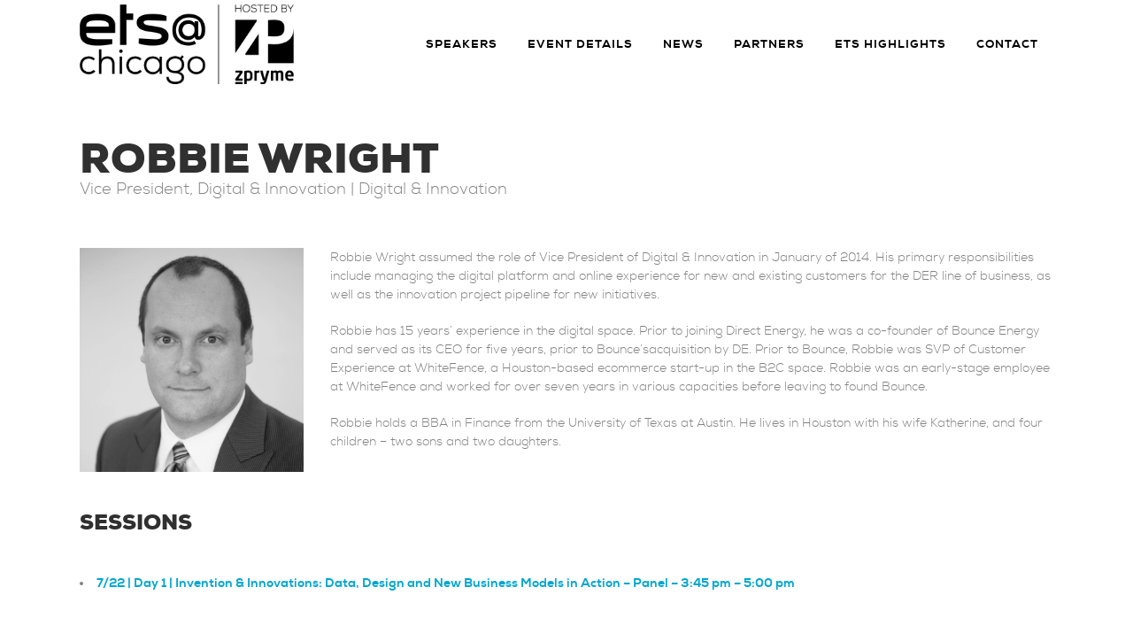

--- FILE ---
content_type: text/html; charset=UTF-8
request_url: https://ets-chicago.com/item/robbie-wright/
body_size: 13936
content:

<!DOCTYPE html>
<html lang="en-US">
<head>
	<meta charset="UTF-8" />
	
	<title>Robbie Wright - ETS@chicago | Energy Thought Summit</title>

				<meta name="viewport" content="width=device-width,initial-scale=1,user-scalable=no">
		
	<link rel="profile" href="https://gmpg.org/xfn/11" />
	<link rel="pingback" href="https://ets-chicago.com/xmlrpc.php" />
	<link rel="shortcut icon" type="image/x-icon" href="">
	<link rel="apple-touch-icon" href=""/>
	<link href='//fonts.googleapis.com/css?family=Raleway:100,200,300,400,500,600,700,800,900,300italic,400italic' rel='stylesheet' type='text/css'>
<meta name='robots' content='index, follow, max-image-preview:large, max-snippet:-1, max-video-preview:-1' />
	<style>img:is([sizes="auto" i], [sizes^="auto," i]) { contain-intrinsic-size: 3000px 1500px }</style>
	
	<!-- This site is optimized with the Yoast SEO plugin v26.5 - https://yoast.com/wordpress/plugins/seo/ -->
	<link rel="canonical" href="https://ets-chicago.com/item/robbie-wright/" />
	<meta property="og:locale" content="en_US" />
	<meta property="og:type" content="article" />
	<meta property="og:title" content="Robbie Wright - ETS@chicago | Energy Thought Summit" />
	<meta property="og:url" content="https://ets-chicago.com/item/robbie-wright/" />
	<meta property="og:site_name" content="ETS@chicago | Energy Thought Summit" />
	<meta property="article:publisher" content="http://facebook.com/energythoughtsummit" />
	<meta property="article:modified_time" content="2015-07-16T17:01:33+00:00" />
	<meta property="og:image" content="https://ets-chicago.com/wp-content/uploads/2015/05/Robbie-Wright.jpg" />
	<meta property="og:image:width" content="1500" />
	<meta property="og:image:height" content="1500" />
	<meta property="og:image:type" content="image/jpeg" />
	<meta name="twitter:card" content="summary_large_image" />
	<meta name="twitter:site" content="@ets_conference" />
	<meta name="twitter:label1" content="Est. reading time" />
	<meta name="twitter:data1" content="1 minute" />
	<script type="application/ld+json" class="yoast-schema-graph">{"@context":"https://schema.org","@graph":[{"@type":"WebPage","@id":"https://ets-chicago.com/item/robbie-wright/","url":"https://ets-chicago.com/item/robbie-wright/","name":"Robbie Wright - ETS@chicago | Energy Thought Summit","isPartOf":{"@id":"https://ets-chicago.com/#website"},"primaryImageOfPage":{"@id":"https://ets-chicago.com/item/robbie-wright/#primaryimage"},"image":{"@id":"https://ets-chicago.com/item/robbie-wright/#primaryimage"},"thumbnailUrl":"https://ets-chicago.com/wp-content/uploads/2015/05/Robbie-Wright.jpg","datePublished":"2015-05-27T15:19:48+00:00","dateModified":"2015-07-16T17:01:33+00:00","breadcrumb":{"@id":"https://ets-chicago.com/item/robbie-wright/#breadcrumb"},"inLanguage":"en-US","potentialAction":[{"@type":"ReadAction","target":["https://ets-chicago.com/item/robbie-wright/"]}]},{"@type":"ImageObject","inLanguage":"en-US","@id":"https://ets-chicago.com/item/robbie-wright/#primaryimage","url":"https://ets-chicago.com/wp-content/uploads/2015/05/Robbie-Wright.jpg","contentUrl":"https://ets-chicago.com/wp-content/uploads/2015/05/Robbie-Wright.jpg","width":1500,"height":1500},{"@type":"BreadcrumbList","@id":"https://ets-chicago.com/item/robbie-wright/#breadcrumb","itemListElement":[{"@type":"ListItem","position":1,"name":"Home","item":"https://ets-chicago.com/"},{"@type":"ListItem","position":2,"name":"Portfolio","item":"https://ets-chicago.com/item/"},{"@type":"ListItem","position":3,"name":"Robbie Wright"}]},{"@type":"WebSite","@id":"https://ets-chicago.com/#website","url":"https://ets-chicago.com/","name":"ETS@chicago | Energy Thought Summit","description":"July 22-23 | Energy Thought Summit","potentialAction":[{"@type":"SearchAction","target":{"@type":"EntryPoint","urlTemplate":"https://ets-chicago.com/?s={search_term_string}"},"query-input":{"@type":"PropertyValueSpecification","valueRequired":true,"valueName":"search_term_string"}}],"inLanguage":"en-US"}]}</script>
	<!-- / Yoast SEO plugin. -->


<link rel='dns-prefetch' href='//www.google.com' />
<link rel='dns-prefetch' href='//fonts.googleapis.com' />
<link rel="alternate" type="application/rss+xml" title="ETS@chicago | Energy Thought Summit &raquo; Feed" href="https://ets-chicago.com/feed/" />
<link rel="alternate" type="application/rss+xml" title="ETS@chicago | Energy Thought Summit &raquo; Comments Feed" href="https://ets-chicago.com/comments/feed/" />
		<!-- This site uses the Google Analytics by MonsterInsights plugin v9.10.0 - Using Analytics tracking - https://www.monsterinsights.com/ -->
							<script src="//www.googletagmanager.com/gtag/js?id=G-MYXX5KZPS8"  data-cfasync="false" data-wpfc-render="false" type="text/javascript" async></script>
			<script data-cfasync="false" data-wpfc-render="false" type="text/javascript">
				var mi_version = '9.10.0';
				var mi_track_user = true;
				var mi_no_track_reason = '';
								var MonsterInsightsDefaultLocations = {"page_location":"https:\/\/ets-chicago.com\/item\/robbie-wright\/"};
								MonsterInsightsDefaultLocations.page_location = window.location.href;
								if ( typeof MonsterInsightsPrivacyGuardFilter === 'function' ) {
					var MonsterInsightsLocations = (typeof MonsterInsightsExcludeQuery === 'object') ? MonsterInsightsPrivacyGuardFilter( MonsterInsightsExcludeQuery ) : MonsterInsightsPrivacyGuardFilter( MonsterInsightsDefaultLocations );
				} else {
					var MonsterInsightsLocations = (typeof MonsterInsightsExcludeQuery === 'object') ? MonsterInsightsExcludeQuery : MonsterInsightsDefaultLocations;
				}

								var disableStrs = [
										'ga-disable-G-MYXX5KZPS8',
									];

				/* Function to detect opted out users */
				function __gtagTrackerIsOptedOut() {
					for (var index = 0; index < disableStrs.length; index++) {
						if (document.cookie.indexOf(disableStrs[index] + '=true') > -1) {
							return true;
						}
					}

					return false;
				}

				/* Disable tracking if the opt-out cookie exists. */
				if (__gtagTrackerIsOptedOut()) {
					for (var index = 0; index < disableStrs.length; index++) {
						window[disableStrs[index]] = true;
					}
				}

				/* Opt-out function */
				function __gtagTrackerOptout() {
					for (var index = 0; index < disableStrs.length; index++) {
						document.cookie = disableStrs[index] + '=true; expires=Thu, 31 Dec 2099 23:59:59 UTC; path=/';
						window[disableStrs[index]] = true;
					}
				}

				if ('undefined' === typeof gaOptout) {
					function gaOptout() {
						__gtagTrackerOptout();
					}
				}
								window.dataLayer = window.dataLayer || [];

				window.MonsterInsightsDualTracker = {
					helpers: {},
					trackers: {},
				};
				if (mi_track_user) {
					function __gtagDataLayer() {
						dataLayer.push(arguments);
					}

					function __gtagTracker(type, name, parameters) {
						if (!parameters) {
							parameters = {};
						}

						if (parameters.send_to) {
							__gtagDataLayer.apply(null, arguments);
							return;
						}

						if (type === 'event') {
														parameters.send_to = monsterinsights_frontend.v4_id;
							var hookName = name;
							if (typeof parameters['event_category'] !== 'undefined') {
								hookName = parameters['event_category'] + ':' + name;
							}

							if (typeof MonsterInsightsDualTracker.trackers[hookName] !== 'undefined') {
								MonsterInsightsDualTracker.trackers[hookName](parameters);
							} else {
								__gtagDataLayer('event', name, parameters);
							}
							
						} else {
							__gtagDataLayer.apply(null, arguments);
						}
					}

					__gtagTracker('js', new Date());
					__gtagTracker('set', {
						'developer_id.dZGIzZG': true,
											});
					if ( MonsterInsightsLocations.page_location ) {
						__gtagTracker('set', MonsterInsightsLocations);
					}
										__gtagTracker('config', 'G-MYXX5KZPS8', {"forceSSL":"true"} );
										window.gtag = __gtagTracker;										(function () {
						/* https://developers.google.com/analytics/devguides/collection/analyticsjs/ */
						/* ga and __gaTracker compatibility shim. */
						var noopfn = function () {
							return null;
						};
						var newtracker = function () {
							return new Tracker();
						};
						var Tracker = function () {
							return null;
						};
						var p = Tracker.prototype;
						p.get = noopfn;
						p.set = noopfn;
						p.send = function () {
							var args = Array.prototype.slice.call(arguments);
							args.unshift('send');
							__gaTracker.apply(null, args);
						};
						var __gaTracker = function () {
							var len = arguments.length;
							if (len === 0) {
								return;
							}
							var f = arguments[len - 1];
							if (typeof f !== 'object' || f === null || typeof f.hitCallback !== 'function') {
								if ('send' === arguments[0]) {
									var hitConverted, hitObject = false, action;
									if ('event' === arguments[1]) {
										if ('undefined' !== typeof arguments[3]) {
											hitObject = {
												'eventAction': arguments[3],
												'eventCategory': arguments[2],
												'eventLabel': arguments[4],
												'value': arguments[5] ? arguments[5] : 1,
											}
										}
									}
									if ('pageview' === arguments[1]) {
										if ('undefined' !== typeof arguments[2]) {
											hitObject = {
												'eventAction': 'page_view',
												'page_path': arguments[2],
											}
										}
									}
									if (typeof arguments[2] === 'object') {
										hitObject = arguments[2];
									}
									if (typeof arguments[5] === 'object') {
										Object.assign(hitObject, arguments[5]);
									}
									if ('undefined' !== typeof arguments[1].hitType) {
										hitObject = arguments[1];
										if ('pageview' === hitObject.hitType) {
											hitObject.eventAction = 'page_view';
										}
									}
									if (hitObject) {
										action = 'timing' === arguments[1].hitType ? 'timing_complete' : hitObject.eventAction;
										hitConverted = mapArgs(hitObject);
										__gtagTracker('event', action, hitConverted);
									}
								}
								return;
							}

							function mapArgs(args) {
								var arg, hit = {};
								var gaMap = {
									'eventCategory': 'event_category',
									'eventAction': 'event_action',
									'eventLabel': 'event_label',
									'eventValue': 'event_value',
									'nonInteraction': 'non_interaction',
									'timingCategory': 'event_category',
									'timingVar': 'name',
									'timingValue': 'value',
									'timingLabel': 'event_label',
									'page': 'page_path',
									'location': 'page_location',
									'title': 'page_title',
									'referrer' : 'page_referrer',
								};
								for (arg in args) {
																		if (!(!args.hasOwnProperty(arg) || !gaMap.hasOwnProperty(arg))) {
										hit[gaMap[arg]] = args[arg];
									} else {
										hit[arg] = args[arg];
									}
								}
								return hit;
							}

							try {
								f.hitCallback();
							} catch (ex) {
							}
						};
						__gaTracker.create = newtracker;
						__gaTracker.getByName = newtracker;
						__gaTracker.getAll = function () {
							return [];
						};
						__gaTracker.remove = noopfn;
						__gaTracker.loaded = true;
						window['__gaTracker'] = __gaTracker;
					})();
									} else {
										console.log("");
					(function () {
						function __gtagTracker() {
							return null;
						}

						window['__gtagTracker'] = __gtagTracker;
						window['gtag'] = __gtagTracker;
					})();
									}
			</script>
							<!-- / Google Analytics by MonsterInsights -->
		<script type="text/javascript">
/* <![CDATA[ */
window._wpemojiSettings = {"baseUrl":"https:\/\/s.w.org\/images\/core\/emoji\/16.0.1\/72x72\/","ext":".png","svgUrl":"https:\/\/s.w.org\/images\/core\/emoji\/16.0.1\/svg\/","svgExt":".svg","source":{"concatemoji":"https:\/\/ets-chicago.com\/wp-includes\/js\/wp-emoji-release.min.js?ver=6.8.2"}};
/*! This file is auto-generated */
!function(s,n){var o,i,e;function c(e){try{var t={supportTests:e,timestamp:(new Date).valueOf()};sessionStorage.setItem(o,JSON.stringify(t))}catch(e){}}function p(e,t,n){e.clearRect(0,0,e.canvas.width,e.canvas.height),e.fillText(t,0,0);var t=new Uint32Array(e.getImageData(0,0,e.canvas.width,e.canvas.height).data),a=(e.clearRect(0,0,e.canvas.width,e.canvas.height),e.fillText(n,0,0),new Uint32Array(e.getImageData(0,0,e.canvas.width,e.canvas.height).data));return t.every(function(e,t){return e===a[t]})}function u(e,t){e.clearRect(0,0,e.canvas.width,e.canvas.height),e.fillText(t,0,0);for(var n=e.getImageData(16,16,1,1),a=0;a<n.data.length;a++)if(0!==n.data[a])return!1;return!0}function f(e,t,n,a){switch(t){case"flag":return n(e,"\ud83c\udff3\ufe0f\u200d\u26a7\ufe0f","\ud83c\udff3\ufe0f\u200b\u26a7\ufe0f")?!1:!n(e,"\ud83c\udde8\ud83c\uddf6","\ud83c\udde8\u200b\ud83c\uddf6")&&!n(e,"\ud83c\udff4\udb40\udc67\udb40\udc62\udb40\udc65\udb40\udc6e\udb40\udc67\udb40\udc7f","\ud83c\udff4\u200b\udb40\udc67\u200b\udb40\udc62\u200b\udb40\udc65\u200b\udb40\udc6e\u200b\udb40\udc67\u200b\udb40\udc7f");case"emoji":return!a(e,"\ud83e\udedf")}return!1}function g(e,t,n,a){var r="undefined"!=typeof WorkerGlobalScope&&self instanceof WorkerGlobalScope?new OffscreenCanvas(300,150):s.createElement("canvas"),o=r.getContext("2d",{willReadFrequently:!0}),i=(o.textBaseline="top",o.font="600 32px Arial",{});return e.forEach(function(e){i[e]=t(o,e,n,a)}),i}function t(e){var t=s.createElement("script");t.src=e,t.defer=!0,s.head.appendChild(t)}"undefined"!=typeof Promise&&(o="wpEmojiSettingsSupports",i=["flag","emoji"],n.supports={everything:!0,everythingExceptFlag:!0},e=new Promise(function(e){s.addEventListener("DOMContentLoaded",e,{once:!0})}),new Promise(function(t){var n=function(){try{var e=JSON.parse(sessionStorage.getItem(o));if("object"==typeof e&&"number"==typeof e.timestamp&&(new Date).valueOf()<e.timestamp+604800&&"object"==typeof e.supportTests)return e.supportTests}catch(e){}return null}();if(!n){if("undefined"!=typeof Worker&&"undefined"!=typeof OffscreenCanvas&&"undefined"!=typeof URL&&URL.createObjectURL&&"undefined"!=typeof Blob)try{var e="postMessage("+g.toString()+"("+[JSON.stringify(i),f.toString(),p.toString(),u.toString()].join(",")+"));",a=new Blob([e],{type:"text/javascript"}),r=new Worker(URL.createObjectURL(a),{name:"wpTestEmojiSupports"});return void(r.onmessage=function(e){c(n=e.data),r.terminate(),t(n)})}catch(e){}c(n=g(i,f,p,u))}t(n)}).then(function(e){for(var t in e)n.supports[t]=e[t],n.supports.everything=n.supports.everything&&n.supports[t],"flag"!==t&&(n.supports.everythingExceptFlag=n.supports.everythingExceptFlag&&n.supports[t]);n.supports.everythingExceptFlag=n.supports.everythingExceptFlag&&!n.supports.flag,n.DOMReady=!1,n.readyCallback=function(){n.DOMReady=!0}}).then(function(){return e}).then(function(){var e;n.supports.everything||(n.readyCallback(),(e=n.source||{}).concatemoji?t(e.concatemoji):e.wpemoji&&e.twemoji&&(t(e.twemoji),t(e.wpemoji)))}))}((window,document),window._wpemojiSettings);
/* ]]> */
</script>
<link rel='stylesheet' id='google-fonts-lato-css' href='https://fonts.googleapis.com/css?family=Lato%3A400%2C700&#038;ver=6.8.2' type='text/css' media='all' />
<link rel='stylesheet' id='sched-style-css' href='https://ets-chicago.com/wp-content/plugins/rdv-timetable/css/schedule.css?ver=6.8.2' type='text/css' media='all' />
<link rel='stylesheet' id='sched-icons-css' href='https://ets-chicago.com/wp-content/plugins/rdv-timetable/packages/icons/css/icons.min.css?ver=6.8.2' type='text/css' media='all' />
<link rel='stylesheet' id='sched-custom-css-css' href='https://ets-chicago.com/wp-admin/admin-ajax.php?action=sched_custom_css&#038;ver=6.8.2' type='text/css' media='all' />
<style id='wp-emoji-styles-inline-css' type='text/css'>

	img.wp-smiley, img.emoji {
		display: inline !important;
		border: none !important;
		box-shadow: none !important;
		height: 1em !important;
		width: 1em !important;
		margin: 0 0.07em !important;
		vertical-align: -0.1em !important;
		background: none !important;
		padding: 0 !important;
	}
</style>
<link rel='stylesheet' id='wp-block-library-css' href='https://ets-chicago.com/wp-includes/css/dist/block-library/style.min.css?ver=6.8.2' type='text/css' media='all' />
<style id='classic-theme-styles-inline-css' type='text/css'>
/*! This file is auto-generated */
.wp-block-button__link{color:#fff;background-color:#32373c;border-radius:9999px;box-shadow:none;text-decoration:none;padding:calc(.667em + 2px) calc(1.333em + 2px);font-size:1.125em}.wp-block-file__button{background:#32373c;color:#fff;text-decoration:none}
</style>
<style id='global-styles-inline-css' type='text/css'>
:root{--wp--preset--aspect-ratio--square: 1;--wp--preset--aspect-ratio--4-3: 4/3;--wp--preset--aspect-ratio--3-4: 3/4;--wp--preset--aspect-ratio--3-2: 3/2;--wp--preset--aspect-ratio--2-3: 2/3;--wp--preset--aspect-ratio--16-9: 16/9;--wp--preset--aspect-ratio--9-16: 9/16;--wp--preset--color--black: #000000;--wp--preset--color--cyan-bluish-gray: #abb8c3;--wp--preset--color--white: #ffffff;--wp--preset--color--pale-pink: #f78da7;--wp--preset--color--vivid-red: #cf2e2e;--wp--preset--color--luminous-vivid-orange: #ff6900;--wp--preset--color--luminous-vivid-amber: #fcb900;--wp--preset--color--light-green-cyan: #7bdcb5;--wp--preset--color--vivid-green-cyan: #00d084;--wp--preset--color--pale-cyan-blue: #8ed1fc;--wp--preset--color--vivid-cyan-blue: #0693e3;--wp--preset--color--vivid-purple: #9b51e0;--wp--preset--gradient--vivid-cyan-blue-to-vivid-purple: linear-gradient(135deg,rgba(6,147,227,1) 0%,rgb(155,81,224) 100%);--wp--preset--gradient--light-green-cyan-to-vivid-green-cyan: linear-gradient(135deg,rgb(122,220,180) 0%,rgb(0,208,130) 100%);--wp--preset--gradient--luminous-vivid-amber-to-luminous-vivid-orange: linear-gradient(135deg,rgba(252,185,0,1) 0%,rgba(255,105,0,1) 100%);--wp--preset--gradient--luminous-vivid-orange-to-vivid-red: linear-gradient(135deg,rgba(255,105,0,1) 0%,rgb(207,46,46) 100%);--wp--preset--gradient--very-light-gray-to-cyan-bluish-gray: linear-gradient(135deg,rgb(238,238,238) 0%,rgb(169,184,195) 100%);--wp--preset--gradient--cool-to-warm-spectrum: linear-gradient(135deg,rgb(74,234,220) 0%,rgb(151,120,209) 20%,rgb(207,42,186) 40%,rgb(238,44,130) 60%,rgb(251,105,98) 80%,rgb(254,248,76) 100%);--wp--preset--gradient--blush-light-purple: linear-gradient(135deg,rgb(255,206,236) 0%,rgb(152,150,240) 100%);--wp--preset--gradient--blush-bordeaux: linear-gradient(135deg,rgb(254,205,165) 0%,rgb(254,45,45) 50%,rgb(107,0,62) 100%);--wp--preset--gradient--luminous-dusk: linear-gradient(135deg,rgb(255,203,112) 0%,rgb(199,81,192) 50%,rgb(65,88,208) 100%);--wp--preset--gradient--pale-ocean: linear-gradient(135deg,rgb(255,245,203) 0%,rgb(182,227,212) 50%,rgb(51,167,181) 100%);--wp--preset--gradient--electric-grass: linear-gradient(135deg,rgb(202,248,128) 0%,rgb(113,206,126) 100%);--wp--preset--gradient--midnight: linear-gradient(135deg,rgb(2,3,129) 0%,rgb(40,116,252) 100%);--wp--preset--font-size--small: 13px;--wp--preset--font-size--medium: 20px;--wp--preset--font-size--large: 36px;--wp--preset--font-size--x-large: 42px;--wp--preset--spacing--20: 0.44rem;--wp--preset--spacing--30: 0.67rem;--wp--preset--spacing--40: 1rem;--wp--preset--spacing--50: 1.5rem;--wp--preset--spacing--60: 2.25rem;--wp--preset--spacing--70: 3.38rem;--wp--preset--spacing--80: 5.06rem;--wp--preset--shadow--natural: 6px 6px 9px rgba(0, 0, 0, 0.2);--wp--preset--shadow--deep: 12px 12px 50px rgba(0, 0, 0, 0.4);--wp--preset--shadow--sharp: 6px 6px 0px rgba(0, 0, 0, 0.2);--wp--preset--shadow--outlined: 6px 6px 0px -3px rgba(255, 255, 255, 1), 6px 6px rgba(0, 0, 0, 1);--wp--preset--shadow--crisp: 6px 6px 0px rgba(0, 0, 0, 1);}:where(.is-layout-flex){gap: 0.5em;}:where(.is-layout-grid){gap: 0.5em;}body .is-layout-flex{display: flex;}.is-layout-flex{flex-wrap: wrap;align-items: center;}.is-layout-flex > :is(*, div){margin: 0;}body .is-layout-grid{display: grid;}.is-layout-grid > :is(*, div){margin: 0;}:where(.wp-block-columns.is-layout-flex){gap: 2em;}:where(.wp-block-columns.is-layout-grid){gap: 2em;}:where(.wp-block-post-template.is-layout-flex){gap: 1.25em;}:where(.wp-block-post-template.is-layout-grid){gap: 1.25em;}.has-black-color{color: var(--wp--preset--color--black) !important;}.has-cyan-bluish-gray-color{color: var(--wp--preset--color--cyan-bluish-gray) !important;}.has-white-color{color: var(--wp--preset--color--white) !important;}.has-pale-pink-color{color: var(--wp--preset--color--pale-pink) !important;}.has-vivid-red-color{color: var(--wp--preset--color--vivid-red) !important;}.has-luminous-vivid-orange-color{color: var(--wp--preset--color--luminous-vivid-orange) !important;}.has-luminous-vivid-amber-color{color: var(--wp--preset--color--luminous-vivid-amber) !important;}.has-light-green-cyan-color{color: var(--wp--preset--color--light-green-cyan) !important;}.has-vivid-green-cyan-color{color: var(--wp--preset--color--vivid-green-cyan) !important;}.has-pale-cyan-blue-color{color: var(--wp--preset--color--pale-cyan-blue) !important;}.has-vivid-cyan-blue-color{color: var(--wp--preset--color--vivid-cyan-blue) !important;}.has-vivid-purple-color{color: var(--wp--preset--color--vivid-purple) !important;}.has-black-background-color{background-color: var(--wp--preset--color--black) !important;}.has-cyan-bluish-gray-background-color{background-color: var(--wp--preset--color--cyan-bluish-gray) !important;}.has-white-background-color{background-color: var(--wp--preset--color--white) !important;}.has-pale-pink-background-color{background-color: var(--wp--preset--color--pale-pink) !important;}.has-vivid-red-background-color{background-color: var(--wp--preset--color--vivid-red) !important;}.has-luminous-vivid-orange-background-color{background-color: var(--wp--preset--color--luminous-vivid-orange) !important;}.has-luminous-vivid-amber-background-color{background-color: var(--wp--preset--color--luminous-vivid-amber) !important;}.has-light-green-cyan-background-color{background-color: var(--wp--preset--color--light-green-cyan) !important;}.has-vivid-green-cyan-background-color{background-color: var(--wp--preset--color--vivid-green-cyan) !important;}.has-pale-cyan-blue-background-color{background-color: var(--wp--preset--color--pale-cyan-blue) !important;}.has-vivid-cyan-blue-background-color{background-color: var(--wp--preset--color--vivid-cyan-blue) !important;}.has-vivid-purple-background-color{background-color: var(--wp--preset--color--vivid-purple) !important;}.has-black-border-color{border-color: var(--wp--preset--color--black) !important;}.has-cyan-bluish-gray-border-color{border-color: var(--wp--preset--color--cyan-bluish-gray) !important;}.has-white-border-color{border-color: var(--wp--preset--color--white) !important;}.has-pale-pink-border-color{border-color: var(--wp--preset--color--pale-pink) !important;}.has-vivid-red-border-color{border-color: var(--wp--preset--color--vivid-red) !important;}.has-luminous-vivid-orange-border-color{border-color: var(--wp--preset--color--luminous-vivid-orange) !important;}.has-luminous-vivid-amber-border-color{border-color: var(--wp--preset--color--luminous-vivid-amber) !important;}.has-light-green-cyan-border-color{border-color: var(--wp--preset--color--light-green-cyan) !important;}.has-vivid-green-cyan-border-color{border-color: var(--wp--preset--color--vivid-green-cyan) !important;}.has-pale-cyan-blue-border-color{border-color: var(--wp--preset--color--pale-cyan-blue) !important;}.has-vivid-cyan-blue-border-color{border-color: var(--wp--preset--color--vivid-cyan-blue) !important;}.has-vivid-purple-border-color{border-color: var(--wp--preset--color--vivid-purple) !important;}.has-vivid-cyan-blue-to-vivid-purple-gradient-background{background: var(--wp--preset--gradient--vivid-cyan-blue-to-vivid-purple) !important;}.has-light-green-cyan-to-vivid-green-cyan-gradient-background{background: var(--wp--preset--gradient--light-green-cyan-to-vivid-green-cyan) !important;}.has-luminous-vivid-amber-to-luminous-vivid-orange-gradient-background{background: var(--wp--preset--gradient--luminous-vivid-amber-to-luminous-vivid-orange) !important;}.has-luminous-vivid-orange-to-vivid-red-gradient-background{background: var(--wp--preset--gradient--luminous-vivid-orange-to-vivid-red) !important;}.has-very-light-gray-to-cyan-bluish-gray-gradient-background{background: var(--wp--preset--gradient--very-light-gray-to-cyan-bluish-gray) !important;}.has-cool-to-warm-spectrum-gradient-background{background: var(--wp--preset--gradient--cool-to-warm-spectrum) !important;}.has-blush-light-purple-gradient-background{background: var(--wp--preset--gradient--blush-light-purple) !important;}.has-blush-bordeaux-gradient-background{background: var(--wp--preset--gradient--blush-bordeaux) !important;}.has-luminous-dusk-gradient-background{background: var(--wp--preset--gradient--luminous-dusk) !important;}.has-pale-ocean-gradient-background{background: var(--wp--preset--gradient--pale-ocean) !important;}.has-electric-grass-gradient-background{background: var(--wp--preset--gradient--electric-grass) !important;}.has-midnight-gradient-background{background: var(--wp--preset--gradient--midnight) !important;}.has-small-font-size{font-size: var(--wp--preset--font-size--small) !important;}.has-medium-font-size{font-size: var(--wp--preset--font-size--medium) !important;}.has-large-font-size{font-size: var(--wp--preset--font-size--large) !important;}.has-x-large-font-size{font-size: var(--wp--preset--font-size--x-large) !important;}
:where(.wp-block-post-template.is-layout-flex){gap: 1.25em;}:where(.wp-block-post-template.is-layout-grid){gap: 1.25em;}
:where(.wp-block-columns.is-layout-flex){gap: 2em;}:where(.wp-block-columns.is-layout-grid){gap: 2em;}
:root :where(.wp-block-pullquote){font-size: 1.5em;line-height: 1.6;}
</style>
<link rel='stylesheet' id='default_style-css' href='https://ets-chicago.com/wp-content/themes/etschicago/style.css?ver=6.8.2' type='text/css' media='all' />
<link rel='stylesheet' id='qode_font_awesome-css' href='https://ets-chicago.com/wp-content/themes/etschicago/css/font-awesome/css/font-awesome.min.css?ver=6.8.2' type='text/css' media='all' />
<link rel='stylesheet' id='qode_font_elegant-css' href='https://ets-chicago.com/wp-content/themes/etschicago/css/elegant-icons/style.min.css?ver=6.8.2' type='text/css' media='all' />
<link rel='stylesheet' id='qode_linea_icons-css' href='https://ets-chicago.com/wp-content/themes/etschicago/css/linea-icons/style.css?ver=6.8.2' type='text/css' media='all' />
<link rel='stylesheet' id='stylesheet-css' href='https://ets-chicago.com/wp-content/themes/etschicago/css/stylesheet.min.css?ver=6.8.2' type='text/css' media='all' />
<link rel='stylesheet' id='qode_print-css' href='https://ets-chicago.com/wp-content/themes/etschicago/css/print.css?ver=6.8.2' type='text/css' media='all' />
<link rel='stylesheet' id='mac_stylesheet-css' href='https://ets-chicago.com/wp-content/themes/etschicago/css/mac_stylesheet.css?ver=6.8.2' type='text/css' media='all' />
<link rel='stylesheet' id='webkit-css' href='https://ets-chicago.com/wp-content/themes/etschicago/css/webkit_stylesheet.css?ver=6.8.2' type='text/css' media='all' />
<link rel='stylesheet' id='style_dynamic-css' href='https://ets-chicago.com/wp-content/themes/etschicago/css/style_dynamic.php?ver=6.8.2' type='text/css' media='all' />
<link rel='stylesheet' id='responsive-css' href='https://ets-chicago.com/wp-content/themes/etschicago/css/responsive.min.css?ver=6.8.2' type='text/css' media='all' />
<link rel='stylesheet' id='style_dynamic_responsive-css' href='https://ets-chicago.com/wp-content/themes/etschicago/css/style_dynamic_responsive.php?ver=6.8.2' type='text/css' media='all' />
<link rel='stylesheet' id='js_composer_front-css' href='https://ets-chicago.com/wp-content/plugins/js_composer/assets/css/js_composer.min.css?ver=7.7.1' type='text/css' media='all' />
<link rel='stylesheet' id='custom_css-css' href='https://ets-chicago.com/wp-content/themes/etschicago/css/custom_css.php?ver=6.8.2' type='text/css' media='all' />
<link rel='stylesheet' id='esg-plugin-settings-css' href='https://ets-chicago.com/wp-content/plugins/essential-grid/public/assets/css/settings.css?ver=3.1.2' type='text/css' media='all' />
<link rel='stylesheet' id='tp-fontello-css' href='https://ets-chicago.com/wp-content/plugins/essential-grid/public/assets/font/fontello/css/fontello.css?ver=3.1.2' type='text/css' media='all' />
<link rel='stylesheet' id='childstyle-css' href='https://ets-chicago.com/wp-content/themes/etschicago-child/style.css?ver=6.8.2' type='text/css' media='all' />
<link rel='stylesheet' id='childstyle-responsive-css' href='https://ets-chicago.com/wp-content/themes/etschicago-child/css/responsive.css?ver=6.8.2' type='text/css' media='all' />
<script type="text/javascript" src="https://ets-chicago.com/wp-includes/js/jquery/jquery.min.js?ver=3.7.1" id="jquery-core-js"></script>
<script type="text/javascript" src="https://ets-chicago.com/wp-includes/js/jquery/jquery-migrate.min.js?ver=3.4.1" id="jquery-migrate-js"></script>
<script type="text/javascript" src="https://ets-chicago.com/wp-content/plugins/rdv-timetable/packages/color-mix/colormix-2.0.0.js?ver=6.8.2" id="ColorMix-js"></script>
<script type="text/javascript" src="https://ets-chicago.com/wp-content/plugins/rdv-timetable/js/schedule.js?ver=6.8.2" id="sched-script-js"></script>
<script type="text/javascript" src="https://ets-chicago.com/wp-content/plugins/google-analytics-for-wordpress/assets/js/frontend-gtag.min.js?ver=9.10.0" id="monsterinsights-frontend-script-js" async="async" data-wp-strategy="async"></script>
<script data-cfasync="false" data-wpfc-render="false" type="text/javascript" id='monsterinsights-frontend-script-js-extra'>/* <![CDATA[ */
var monsterinsights_frontend = {"js_events_tracking":"true","download_extensions":"doc,pdf,ppt,zip,xls,docx,pptx,xlsx","inbound_paths":"[]","home_url":"https:\/\/ets-chicago.com","hash_tracking":"false","v4_id":"G-MYXX5KZPS8"};/* ]]> */
</script>
<script type="text/javascript" src="//ets-chicago.com/wp-content/plugins/revslider/sr6/assets/js/rbtools.min.js?ver=6.7.15" async id="tp-tools-js"></script>
<script type="text/javascript" src="//ets-chicago.com/wp-content/plugins/revslider/sr6/assets/js/rs6.min.js?ver=6.7.15" async id="revmin-js"></script>
<script type="text/javascript" src="https://ets-chicago.com/wp-content/plugins/wp-retina-2x/app/picturefill.min.js?ver=1763183065" id="wr2x-picturefill-js-js"></script>
<script type="text/javascript" id="_tpt-js-before">
/* <![CDATA[ */
window.ESG ??={}; ESG.E ??= {}; ESG.E.plugin_url = 'https://ets-chicago.com/wp-content/plugins/essential-grid/';
/* ]]> */
</script>
<script type="text/javascript" src="https://ets-chicago.com/wp-content/plugins/essential-grid/public/assets/js/libs/tptools.js?ver=6.7.0" id="_tpt-js" async="async" data-wp-strategy="async"></script>
<script></script><link rel="https://api.w.org/" href="https://ets-chicago.com/wp-json/" /><link rel="EditURI" type="application/rsd+xml" title="RSD" href="https://ets-chicago.com/xmlrpc.php?rsd" />
<link rel='shortlink' href='https://ets-chicago.com/?p=343' />
<link rel="alternate" title="oEmbed (JSON)" type="application/json+oembed" href="https://ets-chicago.com/wp-json/oembed/1.0/embed?url=https%3A%2F%2Fets-chicago.com%2Fitem%2Frobbie-wright%2F" />
<link rel="alternate" title="oEmbed (XML)" type="text/xml+oembed" href="https://ets-chicago.com/wp-json/oembed/1.0/embed?url=https%3A%2F%2Fets-chicago.com%2Fitem%2Frobbie-wright%2F&#038;format=xml" />
<link rel="apple-touch-icon" sizes="57x57" href="/xapple-touch-icon-57x57.png">
	<link rel="apple-touch-icon" sizes="114x114" href="/xapple-touch-icon-114x114.png">
	<link rel="apple-touch-icon" sizes="72x72" href="/xapple-touch-icon-72x72.png">
	<link rel="apple-touch-icon" sizes="144x144" href="/xapple-touch-icon-144x144.png">
	<link rel="apple-touch-icon" sizes="60x60" href="/xapple-touch-icon-60x60.png">
	<link rel="apple-touch-icon" sizes="120x120" href="/xapple-touch-icon-120x120.png">
	<link rel="apple-touch-icon" sizes="76x76" href="/xapple-touch-icon-76x76.png">
	<link rel="apple-touch-icon" sizes="152x152" href="/apple-touch-icon-152x152.png">
	<link rel="icon" type="image/png" href="/favicon-196x196.png" sizes="196x196">
	<link rel="icon" type="image/png" href="/favicon-160x160.png" sizes="160x160">
	<link rel="icon" type="image/png" href="/favicon-96x96.png" sizes="96x96">
	<link rel="icon" type="image/png" href="/favicon-16x16.png" sizes="16x16">
	<link rel="icon" type="image/png" href="/favicon-32x32.png" sizes="32x32">
	<meta name="msapplication-TileColor" content="#ffffff">
	<meta name="msapplication-TileImage" content="/mstile-144x144.png">
    
    <link type="text/plain" rel="author" href="/humans.txt" />
    
    <meta name="viewport" content="width=device-width, initial-scale=1.0, maximum-scale=1.0, user-scalable=no" /><meta name="generator" content="Powered by WPBakery Page Builder - drag and drop page builder for WordPress."/>
<meta name="generator" content="Powered by Slider Revolution 6.7.15 - responsive, Mobile-Friendly Slider Plugin for WordPress with comfortable drag and drop interface." />
<script>function setREVStartSize(e){
			//window.requestAnimationFrame(function() {
				window.RSIW = window.RSIW===undefined ? window.innerWidth : window.RSIW;
				window.RSIH = window.RSIH===undefined ? window.innerHeight : window.RSIH;
				try {
					var pw = document.getElementById(e.c).parentNode.offsetWidth,
						newh;
					pw = pw===0 || isNaN(pw) || (e.l=="fullwidth" || e.layout=="fullwidth") ? window.RSIW : pw;
					e.tabw = e.tabw===undefined ? 0 : parseInt(e.tabw);
					e.thumbw = e.thumbw===undefined ? 0 : parseInt(e.thumbw);
					e.tabh = e.tabh===undefined ? 0 : parseInt(e.tabh);
					e.thumbh = e.thumbh===undefined ? 0 : parseInt(e.thumbh);
					e.tabhide = e.tabhide===undefined ? 0 : parseInt(e.tabhide);
					e.thumbhide = e.thumbhide===undefined ? 0 : parseInt(e.thumbhide);
					e.mh = e.mh===undefined || e.mh=="" || e.mh==="auto" ? 0 : parseInt(e.mh,0);
					if(e.layout==="fullscreen" || e.l==="fullscreen")
						newh = Math.max(e.mh,window.RSIH);
					else{
						e.gw = Array.isArray(e.gw) ? e.gw : [e.gw];
						for (var i in e.rl) if (e.gw[i]===undefined || e.gw[i]===0) e.gw[i] = e.gw[i-1];
						e.gh = e.el===undefined || e.el==="" || (Array.isArray(e.el) && e.el.length==0)? e.gh : e.el;
						e.gh = Array.isArray(e.gh) ? e.gh : [e.gh];
						for (var i in e.rl) if (e.gh[i]===undefined || e.gh[i]===0) e.gh[i] = e.gh[i-1];
											
						var nl = new Array(e.rl.length),
							ix = 0,
							sl;
						e.tabw = e.tabhide>=pw ? 0 : e.tabw;
						e.thumbw = e.thumbhide>=pw ? 0 : e.thumbw;
						e.tabh = e.tabhide>=pw ? 0 : e.tabh;
						e.thumbh = e.thumbhide>=pw ? 0 : e.thumbh;
						for (var i in e.rl) nl[i] = e.rl[i]<window.RSIW ? 0 : e.rl[i];
						sl = nl[0];
						for (var i in nl) if (sl>nl[i] && nl[i]>0) { sl = nl[i]; ix=i;}
						var m = pw>(e.gw[ix]+e.tabw+e.thumbw) ? 1 : (pw-(e.tabw+e.thumbw)) / (e.gw[ix]);
						newh =  (e.gh[ix] * m) + (e.tabh + e.thumbh);
					}
					var el = document.getElementById(e.c);
					if (el!==null && el) el.style.height = newh+"px";
					el = document.getElementById(e.c+"_wrapper");
					if (el!==null && el) {
						el.style.height = newh+"px";
						el.style.display = "block";
					}
				} catch(e){
					console.log("Failure at Presize of Slider:" + e)
				}
			//});
		  };</script>
<noscript><style> .wpb_animate_when_almost_visible { opacity: 1; }</style></noscript></head>

<body data-rsssl=1 class="wp-singular portfolio_page-template-default single single-portfolio_page postid-343 wp-theme-etschicago wp-child-theme-etschicago-child  qode-child-theme-ver-1.0.0 qode-theme-ver-9.4.1 wpb-js-composer js-comp-ver-7.7.1 vc_responsive" itemscope itemtype="http://schema.org/WebPage">

						<div class="wrapper">
	<div class="wrapper_inner">
	<!-- Google Analytics start -->
		<!-- Google Analytics end -->

	


<header class=" scroll_header_top_area  regular page_header">
    <div class="header_inner clearfix">

		<div class="header_top_bottom_holder">
		<div class="header_bottom clearfix" style='' >
		    				<div class="container">
					<div class="container_inner clearfix">
                    			                					<div class="header_inner_left">
                        													<div class="mobile_menu_button">
                                <span>
                                    <i class="qode_icon_font_awesome fa fa-bars " ></i>                                </span>
                            </div>
												<div class="logo_wrapper">
                            							<div class="q_logo">
								<a itemprop="url" href="https://ets-chicago.com/">
									<img itemprop="image" class="normal" src="https://ets-chicago.com/wp-content/uploads/2015/06/etsatchicago-logo.png" alt="Logo"/>
									<img itemprop="image" class="light" src="https://ets-chicago.com/wp-content/uploads/2015/06/etsatchicago-logo-light.png" alt="Logo"/>
									<img itemprop="image" class="dark" src="https://ets-chicago.com/wp-content/uploads/2015/06/etsatchicago-logo.png" alt="Logo"/>
									<img itemprop="image" class="sticky" src="https://ets-chicago.com/wp-content/themes/etschicago/img/logo_black.png" alt="Logo"/>
									<img itemprop="image" class="mobile" src="https://ets-chicago.com/wp-content/uploads/2015/06/etsatchicago-logo.png" alt="Logo"/>
																	</a>
							</div>
                            						</div>
                                                					</div>
                    					                                                							<div class="header_inner_right">
                                <div class="side_menu_button_wrapper right">
																		                                    <div class="side_menu_button">
									
										                                                                                                                    </div>
                                </div>
							</div>
												
						
						<nav class="main_menu drop_down right">
						<ul id="menu-main-menu" class=""><li id="nav-menu-item-17" class="menu-item menu-item-type-post_type menu-item-object-page  narrow"><a href="https://ets-chicago.com/speakers/" class=""><i class="menu_icon blank fa"></i><span>Speakers</span><span class="plus"></span></a></li>
<li id="nav-menu-item-351" class="menu-item menu-item-type-custom menu-item-object-custom menu-item-has-children  has_sub narrow"><a href="#" class=""><i class="menu_icon blank fa"></i><span>Event Details</span><span class="plus"></span></a>
<div class="second"><div class="inner"><ul>
	<li id="nav-menu-item-418" class="menu-item menu-item-type-post_type menu-item-object-page "><a href="https://ets-chicago.com/why-etschicago/" class=""><i class="menu_icon blank fa"></i><span>Why ETS@chicago?</span><span class="plus"></span></a></li>
	<li id="nav-menu-item-433" class="menu-item menu-item-type-post_type menu-item-object-page "><a href="https://ets-chicago.com/agenda/" class=""><i class="menu_icon blank fa"></i><span>Agenda</span><span class="plus"></span></a></li>
	<li id="nav-menu-item-15" class="menu-item menu-item-type-post_type menu-item-object-page "><a href="https://ets-chicago.com/registration/" class=""><i class="menu_icon blank fa"></i><span>Registration</span><span class="plus"></span></a></li>
	<li id="nav-menu-item-13" class="menu-item menu-item-type-post_type menu-item-object-page "><a href="https://ets-chicago.com/venue/" class=""><i class="menu_icon blank fa"></i><span>Venue</span><span class="plus"></span></a></li>
	<li id="nav-menu-item-472" class="menu-item menu-item-type-custom menu-item-object-custom "><a target="_blank" href="https://gc.synxis.com/rez.aspx?Hotel=61059&amp;Chain=16320&amp;arrive=7/21/2015&amp;depart=7/23/2015&amp;adult=1&amp;child=0&amp;group=8844292" class=""><i class="menu_icon blank fa"></i><span>Hotel</span><span class="plus"></span></a></li>
</ul></div></div>
</li>
<li id="nav-menu-item-331" class="menu-item menu-item-type-post_type menu-item-object-page  narrow"><a href="https://ets-chicago.com/news/" class=""><i class="menu_icon blank fa"></i><span>News</span><span class="plus"></span></a></li>
<li id="nav-menu-item-118" class="menu-item menu-item-type-post_type menu-item-object-page  narrow"><a href="https://ets-chicago.com/partners/" class=""><i class="menu_icon blank fa"></i><span>Partners</span><span class="plus"></span></a></li>
<li id="nav-menu-item-281" class="menu-item menu-item-type-post_type menu-item-object-page  narrow"><a href="https://ets-chicago.com/ets-highlights/" class=""><i class="menu_icon blank fa"></i><span>ETS Highlights</span><span class="plus"></span></a></li>
<li id="nav-menu-item-14" class="menu-item menu-item-type-post_type menu-item-object-page  narrow"><a href="https://ets-chicago.com/contact/" class=""><i class="menu_icon blank fa"></i><span>Contact</span><span class="plus"></span></a></li>
</ul>						</nav>
						                        										<nav class="mobile_menu">
                        <ul id="menu-main-menu-1" class=""><li id="mobile-menu-item-17" class="menu-item menu-item-type-post_type menu-item-object-page "><a href="https://ets-chicago.com/speakers/" class=""><span>Speakers</span></a><span class="mobile_arrow"><i class="fa fa-angle-right"></i><i class="fa fa-angle-down"></i></span></li>
<li id="mobile-menu-item-351" class="menu-item menu-item-type-custom menu-item-object-custom menu-item-has-children  has_sub"><a href="#" class=""><span>Event Details</span></a><span class="mobile_arrow"><i class="fa fa-angle-right"></i><i class="fa fa-angle-down"></i></span>
<ul class="sub_menu">
	<li id="mobile-menu-item-418" class="menu-item menu-item-type-post_type menu-item-object-page "><a href="https://ets-chicago.com/why-etschicago/" class=""><span>Why ETS@chicago?</span></a><span class="mobile_arrow"><i class="fa fa-angle-right"></i><i class="fa fa-angle-down"></i></span></li>
	<li id="mobile-menu-item-433" class="menu-item menu-item-type-post_type menu-item-object-page "><a href="https://ets-chicago.com/agenda/" class=""><span>Agenda</span></a><span class="mobile_arrow"><i class="fa fa-angle-right"></i><i class="fa fa-angle-down"></i></span></li>
	<li id="mobile-menu-item-15" class="menu-item menu-item-type-post_type menu-item-object-page "><a href="https://ets-chicago.com/registration/" class=""><span>Registration</span></a><span class="mobile_arrow"><i class="fa fa-angle-right"></i><i class="fa fa-angle-down"></i></span></li>
	<li id="mobile-menu-item-13" class="menu-item menu-item-type-post_type menu-item-object-page "><a href="https://ets-chicago.com/venue/" class=""><span>Venue</span></a><span class="mobile_arrow"><i class="fa fa-angle-right"></i><i class="fa fa-angle-down"></i></span></li>
	<li id="mobile-menu-item-472" class="menu-item menu-item-type-custom menu-item-object-custom "><a target="_blank" href="https://gc.synxis.com/rez.aspx?Hotel=61059&amp;Chain=16320&amp;arrive=7/21/2015&amp;depart=7/23/2015&amp;adult=1&amp;child=0&amp;group=8844292" class=""><span>Hotel</span></a><span class="mobile_arrow"><i class="fa fa-angle-right"></i><i class="fa fa-angle-down"></i></span></li>
</ul>
</li>
<li id="mobile-menu-item-331" class="menu-item menu-item-type-post_type menu-item-object-page "><a href="https://ets-chicago.com/news/" class=""><span>News</span></a><span class="mobile_arrow"><i class="fa fa-angle-right"></i><i class="fa fa-angle-down"></i></span></li>
<li id="mobile-menu-item-118" class="menu-item menu-item-type-post_type menu-item-object-page "><a href="https://ets-chicago.com/partners/" class=""><span>Partners</span></a><span class="mobile_arrow"><i class="fa fa-angle-right"></i><i class="fa fa-angle-down"></i></span></li>
<li id="mobile-menu-item-281" class="menu-item menu-item-type-post_type menu-item-object-page "><a href="https://ets-chicago.com/ets-highlights/" class=""><span>ETS Highlights</span></a><span class="mobile_arrow"><i class="fa fa-angle-right"></i><i class="fa fa-angle-down"></i></span></li>
<li id="mobile-menu-item-14" class="menu-item menu-item-type-post_type menu-item-object-page "><a href="https://ets-chicago.com/contact/" class=""><span>Contact</span></a><span class="mobile_arrow"><i class="fa fa-angle-right"></i><i class="fa fa-angle-down"></i></span></li>
</ul>					</nav>
			                    					</div>
				</div>
				</div>
	</div>
	</div>

</header>
		

    		<a id='back_to_top' href='#'>
			<span class="fa-stack">
				<i class="fa fa-arrow-up" style=""></i>
			</span>
		</a>
	    	
    
		
	
    
<div class="content ">
						<div class="content_inner  ">
														<div class="title_outer title_without_animation"    data-height="280">
		<div class="title title_size_large  position_left " style="height:280px;">
			<div class="image not_responsive"></div>
										<div class="title_holder"  style="padding-top:100px;height:180px;">
					<div class="container">
						<div class="container_inner clearfix">
								<div class="title_subtitle_holder" >
                                                                									<h1 ><span>Robbie Wright</span></h1>
																	
																														<span class="subtitle"  >Vice President, Digital & Innovation | Digital & Innovation</span>
																																				                                                            </div>
						</div>
					</div>
				</div>
								</div>
			</div>
										<div class="container">
                    					<div class="container_inner default_template_holder clearfix" >
													
		<div class="portfolio_single portfolio_template_1">
				<div class="wpb-content-wrapper"><div      class="vc_row wpb_row section vc_row-fluid " style=' text-align:left;'><div class=" full_section_inner clearfix"><div class="wpb_column vc_column_container vc_col-sm-3"><div class="vc_column-inner"><div class="wpb_wrapper">
	<div class="wpb_single_image wpb_content_element vc_align_left">
		<div class="wpb_wrapper">
			
			<div class="vc_single_image-wrapper   vc_box_border_grey"><img fetchpriority="high" decoding="async" width="1500" height="1500" src="https://ets-chicago.com/wp-content/uploads/2015/05/Robbie-Wright.jpg" class="vc_single_image-img attachment-full" alt="" title="Robbie Wright" srcset="https://ets-chicago.com/wp-content/uploads/2015/05/Robbie-Wright.jpg 1500w, https://ets-chicago.com/wp-content/uploads/2015/05/Robbie-Wright-150x150.jpg 150w, https://ets-chicago.com/wp-content/uploads/2015/05/Robbie-Wright-300x300.jpg 300w, https://ets-chicago.com/wp-content/uploads/2015/05/Robbie-Wright-1024x1024.jpg 1024w, https://ets-chicago.com/wp-content/uploads/2015/05/Robbie-Wright-570x570.jpg 570w, https://ets-chicago.com/wp-content/uploads/2015/05/Robbie-Wright-500x500.jpg 500w, https://ets-chicago.com/wp-content/uploads/2015/05/Robbie-Wright-1000x1000.jpg 1000w, https://ets-chicago.com/wp-content/uploads/2015/05/Robbie-Wright-700x700.jpg 700w, https://ets-chicago.com/wp-content/uploads/2015/05/Robbie-Wright-300x300@2x.jpg 600w, https://ets-chicago.com/wp-content/uploads/2015/05/Robbie-Wright-570x570@2x.jpg 1140w, https://ets-chicago.com/wp-content/uploads/2015/05/Robbie-Wright-700x700@2x.jpg 1400w" sizes="(max-width: 1500px) 100vw, 1500px" /></div>
		</div>
	</div>
<div class="separator  transparent center  " style="margin-top: 20px;margin-bottom: 20px;"></div>
</div></div></div><div class="wpb_column vc_column_container vc_col-sm-9"><div class="vc_column-inner"><div class="wpb_wrapper">
	<div class="wpb_text_column wpb_content_element ">
		<div class="wpb_wrapper">
			<p>Robbie Wright assumed the role of Vice President of Digital &amp; Innovation in January of 2014. His primary responsibilities include managing the digital platform and online experience for new and existing customers for the DER line of business, as well as the innovation project pipeline for new initiatives.</p>
<p>Robbie has 15 years’ experience in the digital space. Prior to joining Direct Energy, he was a co-founder of Bounce Energy and served as its CEO for five years, prior to Bounce’sacquisition by DE. Prior to Bounce, Robbie was SVP of Customer Experience at WhiteFence, a Houston-based ecommerce start-up in the B2C space. Robbie was an early-stage employee at WhiteFence and worked for over seven years in various capacities before leaving to found Bounce.</p>
<p>Robbie holds a BBA in Finance from the University of Texas at Austin. He lives in Houston with his wife Katherine, and four children – two sons and two daughters.</p>

		</div> 
	</div> <div class="separator  transparent center  " style="margin-top: 20px;margin-bottom: 20px;"></div>
</div></div></div></div></div><div      class="vc_row wpb_row section vc_row-fluid " style=' text-align:left;'><div class=" full_section_inner clearfix"><div class="wpb_column vc_column_container vc_col-sm-12"><div class="vc_column-inner"><div class="wpb_wrapper">
	<div class="wpb_text_column wpb_content_element ">
		<div class="wpb_wrapper">
			<h2>Sessions</h2>

		</div> 
	</div> <div class="separator  transparent center  " style="margin-top: 20px;margin-bottom: 20px;"></div>

	<div class="wpb_text_column wpb_content_element ">
		<div class="wpb_wrapper">
			<ul>
<li><a href="#" target="_blank">7/22 | Day 1 | Invention &amp; Innovations: Data, Design and New Business Models in Action &#8211; Panel &#8211; 3:45 pm &#8211; 5:00 pm</a></li>
</ul>

		</div> 
	</div> <div class="separator  transparent center  " style="margin-top: 20px;margin-bottom: 20px;"></div>
</div></div></div></div></div>
</div>
            <div class="portfolio_navigation ">
    <div class="portfolio_prev">
        <a href="https://ets-chicago.com/item/john-w-rowe/" rel="prev"><i class="fa fa-angle-left"></i></a>    </div>
            <div class="portfolio_button"><a itemprop="url" href="https://ets-chicago.com/speakers/"></a></div>
        <div class="portfolio_next">
        <a href="https://ets-chicago.com/item/anne-r-pramaggiore/" rel="next"><i class="fa fa-angle-right"></i></a>    </div>
</div>				</div>
												                        						
					</div>
                    				</div>
										<div class="content_bottom" >
			<div class="widget widget_text">			<div class="textwidget"><div class="call_to_action normal" style="background-color: #262626;"><div class="container_inner"><div class="two_columns_75_25 clearfix"><div class="text_wrapper column1"><div class="call_to_action_text" style="font-weight: 900;">ETS@chicago is LIVE!</div></div><div class="button_wrapper column2"><a href="/?p=513" class="qbutton white " target="" style="color: rgb(255, 255, 255); background-color: rgba(0, 0, 0, 0);" data-hover-background-color="#ffffff" data-hover-color="#00a6cf">Live Social Stream</a></div></div></div></div></div>
		</div><div class="widget widget_text">			<div class="textwidget"><div class="call_to_action normal" style=""><div class="container_inner"><div class="two_columns_75_25 clearfix"><div class="text_wrapper column1"><div class="call_to_action_text" style="font-weight: 900;">July 22-23, 2015 | Chicago Symphony Center</div></div><div class="button_wrapper column2"><a href="/?p=7" class="qbutton white " target="" style="color: rgb(255, 255, 255); background-color: rgba(0, 0, 0, 0);" data-hover-background-color="#ffffff" data-hover-color="#00a6cf">Register</a></div></div></div></div></div>
		</div>		</div>
				
	</div>
</div>



	<footer >
		<div class="footer_inner clearfix">
				<div class="footer_top_holder">
            			<div class="footer_top">
								<div class="container">
					<div class="container_inner">
										<div id="text-2" class="widget widget_text">			<div class="textwidget"><div style="font-size:20px;"><span style="font-weight:900;text-transform:uppercase;">About ETS</span> | Energy Thought Summit  events bring the world’s thought leaders together to debate the state and future of energy — expect smart dialogue, and an engaging setting — on and offline. <a href="http://energythoughtsummit.com/" target="_blank" title="ETS Website">Learn more</a>.</div></div>
		</div>									</div>
				</div>
							</div>
					</div>
							<div class="footer_bottom_holder">
                									<div class="footer_bottom">
							<div class="textwidget"><div style="margin: 20px 0 15px;"><span class='q_social_icon_holder normal_social' ><a href='https://twitter.com/ets_conference' target='_blank'><i class='fa fa-twitter fa-lg simple_social' style='font-size: 17px;'></i></a></span>

<span class='q_social_icon_holder normal_social' ><a href='http://facebook.com/energythoughtsummit' target='_blank'><i class='fa fa-facebook fa-lg simple_social' style='font-size: 17px;'></i></a></span>

<span class='q_social_icon_holder normal_social' ><a href='http://plus.google.com/106673802372837587433' target='_blank'><i class='fa fa-google-plus fa-lg simple_social' style='font-size: 17px;'></i></a></span>

<span class='q_social_icon_holder normal_social' ><a href='http://www.youtube.com/energythoughtsummit' target='_blank'><i class='fa fa-youtube fa-lg simple_social' style='font-size: 17px;'></i></a></span>

<span class='q_social_icon_holder normal_social' ><a href='https://instagram.com/energythoughtsummit/' target='_blank'><i class='fa fa-instagram fa-lg simple_social' style='font-size: 17px;'></i></a></span>

<span class='q_social_icon_holder normal_social' ><a href='http://eepurl.com/FQV2n' target='_blank'><i class='fa fa-envelope fa-lg simple_social' style='font-size: 17px;'></i></a></span></div></div>
					<div class="textwidget">&copy; <script>document.write(new Date().getFullYear())</script> <a href="http://zpryme.com/" target="_blank" title="ETS is produced by Zpryme. Click to visit zpryme.com">Zpryme</a>. All rights reserved.</span></div>
					</div>
								</div>
				</div>
	</footer>
		
</div>
</div>

		<script>
			window.RS_MODULES = window.RS_MODULES || {};
			window.RS_MODULES.modules = window.RS_MODULES.modules || {};
			window.RS_MODULES.waiting = window.RS_MODULES.waiting || [];
			window.RS_MODULES.defered = false;
			window.RS_MODULES.moduleWaiting = window.RS_MODULES.moduleWaiting || {};
			window.RS_MODULES.type = 'compiled';
		</script>
		<script type="speculationrules">
{"prefetch":[{"source":"document","where":{"and":[{"href_matches":"\/*"},{"not":{"href_matches":["\/wp-*.php","\/wp-admin\/*","\/wp-content\/uploads\/*","\/wp-content\/*","\/wp-content\/plugins\/*","\/wp-content\/themes\/etschicago-child\/*","\/wp-content\/themes\/etschicago\/*","\/*\\?(.+)"]}},{"not":{"selector_matches":"a[rel~=\"nofollow\"]"}},{"not":{"selector_matches":".no-prefetch, .no-prefetch a"}}]},"eagerness":"conservative"}]}
</script>
<script>var ajaxRevslider;function rsCustomAjaxContentLoadingFunction(){ajaxRevslider=function(obj){var content='',data={action:'revslider_ajax_call_front',client_action:'get_slider_html',token:'8cd6d10f32',type:obj.type,id:obj.id,aspectratio:obj.aspectratio};jQuery.ajax({type:'post',url:'https://ets-chicago.com/wp-admin/admin-ajax.php',dataType:'json',data:data,async:false,success:function(ret,textStatus,XMLHttpRequest){if(ret.success==true)content=ret.data;},error:function(e){console.log(e);}});return content;};var ajaxRemoveRevslider=function(obj){return jQuery(obj.selector+' .rev_slider').revkill();};if(jQuery.fn.tpessential!==undefined)if(typeof(jQuery.fn.tpessential.defaults)!=='undefined')jQuery.fn.tpessential.defaults.ajaxTypes.push({type:'revslider',func:ajaxRevslider,killfunc:ajaxRemoveRevslider,openAnimationSpeed:0.3});}var rsCustomAjaxContent_Once=false;if(document.readyState==="loading")document.addEventListener('readystatechange',function(){if((document.readyState==="interactive"||document.readyState==="complete")&&!rsCustomAjaxContent_Once){rsCustomAjaxContent_Once=true;rsCustomAjaxContentLoadingFunction();}});else{rsCustomAjaxContent_Once=true;rsCustomAjaxContentLoadingFunction();}</script><script type="text/html" id="wpb-modifications"> window.wpbCustomElement = 1; </script><link rel='stylesheet' id='rs-plugin-settings-css' href='//ets-chicago.com/wp-content/plugins/revslider/sr6/assets/css/rs6.css?ver=6.7.15' type='text/css' media='all' />
<style id='rs-plugin-settings-inline-css' type='text/css'>
.tp-caption a{color:#ff7302;text-shadow:none;-webkit-transition:all 0.2s ease-out;-moz-transition:all 0.2s ease-out;-o-transition:all 0.2s ease-out;-ms-transition:all 0.2s ease-out}.tp-caption a:hover{color:#ffa902}
</style>
<script type="text/javascript" id="qode-like-js-extra">
/* <![CDATA[ */
var qodeLike = {"ajaxurl":"https:\/\/ets-chicago.com\/wp-admin\/admin-ajax.php"};
/* ]]> */
</script>
<script type="text/javascript" src="https://ets-chicago.com/wp-content/themes/etschicago/js/qode-like.min.js?ver=6.8.2" id="qode-like-js"></script>
<script type="text/javascript" src="https://ets-chicago.com/wp-content/themes/etschicago/js/plugins.js?ver=6.8.2" id="plugins-js"></script>
<script type="text/javascript" src="https://ets-chicago.com/wp-content/themes/etschicago/js/jquery.carouFredSel-6.2.1.min.js?ver=6.8.2" id="carouFredSel-js"></script>
<script type="text/javascript" src="https://ets-chicago.com/wp-content/themes/etschicago/js/lemmon-slider.min.js?ver=6.8.2" id="lemmonSlider-js"></script>
<script type="text/javascript" src="https://ets-chicago.com/wp-content/themes/etschicago/js/jquery.fullPage.min.js?ver=6.8.2" id="one_page_scroll-js"></script>
<script type="text/javascript" src="https://ets-chicago.com/wp-content/themes/etschicago/js/jquery.mousewheel.min.js?ver=6.8.2" id="mousewheel-js"></script>
<script type="text/javascript" src="https://ets-chicago.com/wp-content/themes/etschicago/js/jquery.touchSwipe.min.js?ver=6.8.2" id="touchSwipe-js"></script>
<script type="text/javascript" src="https://ets-chicago.com/wp-content/plugins/js_composer/assets/lib/vendor/node_modules/isotope-layout/dist/isotope.pkgd.min.js?ver=7.7.1" id="isotope-js"></script>
<script type="text/javascript" src="https://ets-chicago.com/wp-content/themes/etschicago/js/default_dynamic.php?ver=6.8.2" id="default_dynamic-js"></script>
<script type="text/javascript" src="https://ets-chicago.com/wp-content/themes/etschicago/js/default.min.js?ver=6.8.2" id="default-js"></script>
<script type="text/javascript" src="https://ets-chicago.com/wp-content/themes/etschicago/js/custom_js.php?ver=6.8.2" id="custom_js-js"></script>
<script type="text/javascript" src="https://ets-chicago.com/wp-includes/js/comment-reply.min.js?ver=6.8.2" id="comment-reply-js" async="async" data-wp-strategy="async"></script>
<script type="text/javascript" src="https://ets-chicago.com/wp-content/plugins/js_composer/assets/js/dist/js_composer_front.min.js?ver=7.7.1" id="wpb_composer_front_js-js"></script>
<script type="text/javascript" id="gforms_recaptcha_recaptcha-js-extra">
/* <![CDATA[ */
var gforms_recaptcha_recaptcha_strings = {"site_key":"6Lc0gtoUAAAAAIOgxU46x1URhzcKdeYKxuVhkSOH","ajaxurl":"https:\/\/ets-chicago.com\/wp-admin\/admin-ajax.php","nonce":"7fca63db95"};
/* ]]> */
</script>
<script type="text/javascript" src="https://www.google.com/recaptcha/api.js?render=6Lc0gtoUAAAAAIOgxU46x1URhzcKdeYKxuVhkSOH&amp;ver=1.6.0" id="gforms_recaptcha_recaptcha-js"></script>
<script type="text/javascript" id="gforms_recaptcha_recaptcha-js-after">
/* <![CDATA[ */
(function($){grecaptcha.ready(function(){$('.grecaptcha-badge').css('visibility','hidden');});})(jQuery);
/* ]]> */
</script>
<script></script><script>(function(){function c(){var b=a.contentDocument||a.contentWindow.document;if(b){var d=b.createElement('script');d.innerHTML="window.__CF$cv$params={r:'9a8cd0988cc2c526',t:'MTc2NDg2NzE1My4wMDAwMDA='};var a=document.createElement('script');a.nonce='';a.src='/cdn-cgi/challenge-platform/scripts/jsd/main.js';document.getElementsByTagName('head')[0].appendChild(a);";b.getElementsByTagName('head')[0].appendChild(d)}}if(document.body){var a=document.createElement('iframe');a.height=1;a.width=1;a.style.position='absolute';a.style.top=0;a.style.left=0;a.style.border='none';a.style.visibility='hidden';document.body.appendChild(a);if('loading'!==document.readyState)c();else if(window.addEventListener)document.addEventListener('DOMContentLoaded',c);else{var e=document.onreadystatechange||function(){};document.onreadystatechange=function(b){e(b);'loading'!==document.readyState&&(document.onreadystatechange=e,c())}}}})();</script></body>
</html>

--- FILE ---
content_type: text/html; charset=utf-8
request_url: https://www.google.com/recaptcha/api2/anchor?ar=1&k=6Lc0gtoUAAAAAIOgxU46x1URhzcKdeYKxuVhkSOH&co=aHR0cHM6Ly9ldHMtY2hpY2Fnby5jb206NDQz&hl=en&v=TkacYOdEJbdB_JjX802TMer9&size=invisible&anchor-ms=20000&execute-ms=15000&cb=wwk0jpoobuxx
body_size: 45502
content:
<!DOCTYPE HTML><html dir="ltr" lang="en"><head><meta http-equiv="Content-Type" content="text/html; charset=UTF-8">
<meta http-equiv="X-UA-Compatible" content="IE=edge">
<title>reCAPTCHA</title>
<style type="text/css">
/* cyrillic-ext */
@font-face {
  font-family: 'Roboto';
  font-style: normal;
  font-weight: 400;
  src: url(//fonts.gstatic.com/s/roboto/v18/KFOmCnqEu92Fr1Mu72xKKTU1Kvnz.woff2) format('woff2');
  unicode-range: U+0460-052F, U+1C80-1C8A, U+20B4, U+2DE0-2DFF, U+A640-A69F, U+FE2E-FE2F;
}
/* cyrillic */
@font-face {
  font-family: 'Roboto';
  font-style: normal;
  font-weight: 400;
  src: url(//fonts.gstatic.com/s/roboto/v18/KFOmCnqEu92Fr1Mu5mxKKTU1Kvnz.woff2) format('woff2');
  unicode-range: U+0301, U+0400-045F, U+0490-0491, U+04B0-04B1, U+2116;
}
/* greek-ext */
@font-face {
  font-family: 'Roboto';
  font-style: normal;
  font-weight: 400;
  src: url(//fonts.gstatic.com/s/roboto/v18/KFOmCnqEu92Fr1Mu7mxKKTU1Kvnz.woff2) format('woff2');
  unicode-range: U+1F00-1FFF;
}
/* greek */
@font-face {
  font-family: 'Roboto';
  font-style: normal;
  font-weight: 400;
  src: url(//fonts.gstatic.com/s/roboto/v18/KFOmCnqEu92Fr1Mu4WxKKTU1Kvnz.woff2) format('woff2');
  unicode-range: U+0370-0377, U+037A-037F, U+0384-038A, U+038C, U+038E-03A1, U+03A3-03FF;
}
/* vietnamese */
@font-face {
  font-family: 'Roboto';
  font-style: normal;
  font-weight: 400;
  src: url(//fonts.gstatic.com/s/roboto/v18/KFOmCnqEu92Fr1Mu7WxKKTU1Kvnz.woff2) format('woff2');
  unicode-range: U+0102-0103, U+0110-0111, U+0128-0129, U+0168-0169, U+01A0-01A1, U+01AF-01B0, U+0300-0301, U+0303-0304, U+0308-0309, U+0323, U+0329, U+1EA0-1EF9, U+20AB;
}
/* latin-ext */
@font-face {
  font-family: 'Roboto';
  font-style: normal;
  font-weight: 400;
  src: url(//fonts.gstatic.com/s/roboto/v18/KFOmCnqEu92Fr1Mu7GxKKTU1Kvnz.woff2) format('woff2');
  unicode-range: U+0100-02BA, U+02BD-02C5, U+02C7-02CC, U+02CE-02D7, U+02DD-02FF, U+0304, U+0308, U+0329, U+1D00-1DBF, U+1E00-1E9F, U+1EF2-1EFF, U+2020, U+20A0-20AB, U+20AD-20C0, U+2113, U+2C60-2C7F, U+A720-A7FF;
}
/* latin */
@font-face {
  font-family: 'Roboto';
  font-style: normal;
  font-weight: 400;
  src: url(//fonts.gstatic.com/s/roboto/v18/KFOmCnqEu92Fr1Mu4mxKKTU1Kg.woff2) format('woff2');
  unicode-range: U+0000-00FF, U+0131, U+0152-0153, U+02BB-02BC, U+02C6, U+02DA, U+02DC, U+0304, U+0308, U+0329, U+2000-206F, U+20AC, U+2122, U+2191, U+2193, U+2212, U+2215, U+FEFF, U+FFFD;
}
/* cyrillic-ext */
@font-face {
  font-family: 'Roboto';
  font-style: normal;
  font-weight: 500;
  src: url(//fonts.gstatic.com/s/roboto/v18/KFOlCnqEu92Fr1MmEU9fCRc4AMP6lbBP.woff2) format('woff2');
  unicode-range: U+0460-052F, U+1C80-1C8A, U+20B4, U+2DE0-2DFF, U+A640-A69F, U+FE2E-FE2F;
}
/* cyrillic */
@font-face {
  font-family: 'Roboto';
  font-style: normal;
  font-weight: 500;
  src: url(//fonts.gstatic.com/s/roboto/v18/KFOlCnqEu92Fr1MmEU9fABc4AMP6lbBP.woff2) format('woff2');
  unicode-range: U+0301, U+0400-045F, U+0490-0491, U+04B0-04B1, U+2116;
}
/* greek-ext */
@font-face {
  font-family: 'Roboto';
  font-style: normal;
  font-weight: 500;
  src: url(//fonts.gstatic.com/s/roboto/v18/KFOlCnqEu92Fr1MmEU9fCBc4AMP6lbBP.woff2) format('woff2');
  unicode-range: U+1F00-1FFF;
}
/* greek */
@font-face {
  font-family: 'Roboto';
  font-style: normal;
  font-weight: 500;
  src: url(//fonts.gstatic.com/s/roboto/v18/KFOlCnqEu92Fr1MmEU9fBxc4AMP6lbBP.woff2) format('woff2');
  unicode-range: U+0370-0377, U+037A-037F, U+0384-038A, U+038C, U+038E-03A1, U+03A3-03FF;
}
/* vietnamese */
@font-face {
  font-family: 'Roboto';
  font-style: normal;
  font-weight: 500;
  src: url(//fonts.gstatic.com/s/roboto/v18/KFOlCnqEu92Fr1MmEU9fCxc4AMP6lbBP.woff2) format('woff2');
  unicode-range: U+0102-0103, U+0110-0111, U+0128-0129, U+0168-0169, U+01A0-01A1, U+01AF-01B0, U+0300-0301, U+0303-0304, U+0308-0309, U+0323, U+0329, U+1EA0-1EF9, U+20AB;
}
/* latin-ext */
@font-face {
  font-family: 'Roboto';
  font-style: normal;
  font-weight: 500;
  src: url(//fonts.gstatic.com/s/roboto/v18/KFOlCnqEu92Fr1MmEU9fChc4AMP6lbBP.woff2) format('woff2');
  unicode-range: U+0100-02BA, U+02BD-02C5, U+02C7-02CC, U+02CE-02D7, U+02DD-02FF, U+0304, U+0308, U+0329, U+1D00-1DBF, U+1E00-1E9F, U+1EF2-1EFF, U+2020, U+20A0-20AB, U+20AD-20C0, U+2113, U+2C60-2C7F, U+A720-A7FF;
}
/* latin */
@font-face {
  font-family: 'Roboto';
  font-style: normal;
  font-weight: 500;
  src: url(//fonts.gstatic.com/s/roboto/v18/KFOlCnqEu92Fr1MmEU9fBBc4AMP6lQ.woff2) format('woff2');
  unicode-range: U+0000-00FF, U+0131, U+0152-0153, U+02BB-02BC, U+02C6, U+02DA, U+02DC, U+0304, U+0308, U+0329, U+2000-206F, U+20AC, U+2122, U+2191, U+2193, U+2212, U+2215, U+FEFF, U+FFFD;
}
/* cyrillic-ext */
@font-face {
  font-family: 'Roboto';
  font-style: normal;
  font-weight: 900;
  src: url(//fonts.gstatic.com/s/roboto/v18/KFOlCnqEu92Fr1MmYUtfCRc4AMP6lbBP.woff2) format('woff2');
  unicode-range: U+0460-052F, U+1C80-1C8A, U+20B4, U+2DE0-2DFF, U+A640-A69F, U+FE2E-FE2F;
}
/* cyrillic */
@font-face {
  font-family: 'Roboto';
  font-style: normal;
  font-weight: 900;
  src: url(//fonts.gstatic.com/s/roboto/v18/KFOlCnqEu92Fr1MmYUtfABc4AMP6lbBP.woff2) format('woff2');
  unicode-range: U+0301, U+0400-045F, U+0490-0491, U+04B0-04B1, U+2116;
}
/* greek-ext */
@font-face {
  font-family: 'Roboto';
  font-style: normal;
  font-weight: 900;
  src: url(//fonts.gstatic.com/s/roboto/v18/KFOlCnqEu92Fr1MmYUtfCBc4AMP6lbBP.woff2) format('woff2');
  unicode-range: U+1F00-1FFF;
}
/* greek */
@font-face {
  font-family: 'Roboto';
  font-style: normal;
  font-weight: 900;
  src: url(//fonts.gstatic.com/s/roboto/v18/KFOlCnqEu92Fr1MmYUtfBxc4AMP6lbBP.woff2) format('woff2');
  unicode-range: U+0370-0377, U+037A-037F, U+0384-038A, U+038C, U+038E-03A1, U+03A3-03FF;
}
/* vietnamese */
@font-face {
  font-family: 'Roboto';
  font-style: normal;
  font-weight: 900;
  src: url(//fonts.gstatic.com/s/roboto/v18/KFOlCnqEu92Fr1MmYUtfCxc4AMP6lbBP.woff2) format('woff2');
  unicode-range: U+0102-0103, U+0110-0111, U+0128-0129, U+0168-0169, U+01A0-01A1, U+01AF-01B0, U+0300-0301, U+0303-0304, U+0308-0309, U+0323, U+0329, U+1EA0-1EF9, U+20AB;
}
/* latin-ext */
@font-face {
  font-family: 'Roboto';
  font-style: normal;
  font-weight: 900;
  src: url(//fonts.gstatic.com/s/roboto/v18/KFOlCnqEu92Fr1MmYUtfChc4AMP6lbBP.woff2) format('woff2');
  unicode-range: U+0100-02BA, U+02BD-02C5, U+02C7-02CC, U+02CE-02D7, U+02DD-02FF, U+0304, U+0308, U+0329, U+1D00-1DBF, U+1E00-1E9F, U+1EF2-1EFF, U+2020, U+20A0-20AB, U+20AD-20C0, U+2113, U+2C60-2C7F, U+A720-A7FF;
}
/* latin */
@font-face {
  font-family: 'Roboto';
  font-style: normal;
  font-weight: 900;
  src: url(//fonts.gstatic.com/s/roboto/v18/KFOlCnqEu92Fr1MmYUtfBBc4AMP6lQ.woff2) format('woff2');
  unicode-range: U+0000-00FF, U+0131, U+0152-0153, U+02BB-02BC, U+02C6, U+02DA, U+02DC, U+0304, U+0308, U+0329, U+2000-206F, U+20AC, U+2122, U+2191, U+2193, U+2212, U+2215, U+FEFF, U+FFFD;
}

</style>
<link rel="stylesheet" type="text/css" href="https://www.gstatic.com/recaptcha/releases/TkacYOdEJbdB_JjX802TMer9/styles__ltr.css">
<script nonce="M7gvQ44D7uwUFtGad_A6hg" type="text/javascript">window['__recaptcha_api'] = 'https://www.google.com/recaptcha/api2/';</script>
<script type="text/javascript" src="https://www.gstatic.com/recaptcha/releases/TkacYOdEJbdB_JjX802TMer9/recaptcha__en.js" nonce="M7gvQ44D7uwUFtGad_A6hg">
      
    </script></head>
<body><div id="rc-anchor-alert" class="rc-anchor-alert"></div>
<input type="hidden" id="recaptcha-token" value="[base64]">
<script type="text/javascript" nonce="M7gvQ44D7uwUFtGad_A6hg">
      recaptcha.anchor.Main.init("[\x22ainput\x22,[\x22bgdata\x22,\x22\x22,\[base64]/MjU1OmY/[base64]/[base64]/[base64]/[base64]/bmV3IGdbUF0oelswXSk6ST09Mj9uZXcgZ1tQXSh6WzBdLHpbMV0pOkk9PTM/bmV3IGdbUF0oelswXSx6WzFdLHpbMl0pOkk9PTQ/[base64]/[base64]/[base64]/[base64]/[base64]/[base64]/[base64]\\u003d\x22,\[base64]\x22,\x22K8ONZiwwWwXDk8KMwpPCgn/CsMOtw4ZRPsKqPMKswq09w63DisK4RsKXw6sxw7cGw5h4cmTDrgRUwo4Aw6ohwq/DusODL8O8wpHDrB49w6ABQsOiTFrCoQ1Gw4YZOEtgw6/CtFN3TsK5ZsO3R8K3AcKsUF7CpinDksOeE8K1DhXCoX/Dm8KpG8Oyw7lKUcKOU8KNw5fCgcOUwo4fX8OewrnDrR/CjMO7wqnDscOoJEQPCRzDm2jDmzYDAcKwBgPDicKvw68fOz0dwpfCm8KEZTrChmxDw6XCqShYesKLX8OYw4B1wrJJQAM+wpfCrhbChMKFCFIgYBU+Gn/CpMOBRSbDlT7CrVsyScOaw4vCi8KPLARqwro7wr/CpQwvYU7CgQcFwo9wwrN5eEcvKcO+wpDCp8KJwpNyw5DDtcKCFgnCocOtwqpWwoTCn0zCrcOfFiPCt8Kvw7N0w7gCwprCgcKwwp8Vw5zCil3DqMONwqNxOBDCnsKFb13DkkA/YVPCqMO6DMKGWsOtw6VBGsKWw5dMW2dzDzLCoQ0SABhVw71CXGgRTDQSEHo1w6EYw68BwrEawqrCsAQyw5Ytw6BzX8OBw5M9EsKXO8OSw455w6FBe1puwqZwAMKzw5R6w7XDvl9+w61TfMKocgxXwoDCvsO6Q8OFwqw3PhoLLsKXLV/Dqh9jwrrDl8OWKXjCryDCp8ObJcKeSMKpZ8O4wpjCjWo5wrsQwp3Dmm7CksOsAcO2wpzDpcO1w4IGwr92w5ozCg3CosK6G8KqD8ODVETDnVfDlsKRw5HDv1YBwolRw7LDp8O+wqZGwr/CpMKMUMK7QcKvG8K/UH3Do11nwobDuV9RWSHCu8O2VkNNIMOPEcKWw7FhZk/DjcKiBsOjbDnDg2HCl8Kdw7rCgHhxwokywoFQw6LDjDPCpMKnDQ4qwo4awrzDm8KmwpLCkcOowpVwwrDDgsK7w7fDk8KmwoTDpgHCh1peOzgAwrvDg8OLw5E2UFQ1dgbDjAAKJcK/w6ksw4TDksK3w7nDucOyw4Ynw5cPNsOBwpEWw7ZvPcOkwp/ClGfCmcOWw5fDtsOPGsKLbMOfwp5HPsOHe8OjT3XCt8K8w7XDrAzCisKOwoM0wpXCvcKbwrbCi2p6wpzDucOZFMOnVsOvKcOmDcOgw6FmwpnCmsOMw7LCmcOew5HDjMORd8Kpw6gjw4h+OsKpw7Uhwr/DiBoPcG4Xw7B6wrRsAiRNXcOMwpTCp8K9w7rCjxTDnwwcOsOGd8OmXsOqw73CosOdTRnDskdLNT3Dh8OyP8OSC34LRcOhBVjDtcOOG8KwwoDCrMOyO8K/w4bDuWrDvyjCqEvCm8ODw5fDmMKDLXccC3VSFzDCmsOew7XCiMKKwrjDu8OzasKpGTt8HX0RwoI5d8O+FgPDo8Kgwoc1w4/Cv14BwoHCpcKhwonChADDu8O7w6PDpcOzwqJAwrNNb8KqwrjDrcKWAsOJN8Oywp/CksOQCnjCjgnDnBzClsOaw6FQKmdCLcOBwpoZFsKMwrzDoMOOSTPDuMO7TMOAw77CrsKzdMKMHBogAA3Cp8OnfcKVU1gIw53Coh81FcOZMztuwrvDicOue33DkMKRwopAN8K/R8OFwq0Uw5NPbcOmw7dDDDxtRzhYUnLCtsKoIsKsCE7DqsKqccKbaVQ7wrDCnsOAb8OWcifDpMODw5M4X8KYw5Y5w48VZwxbZMOLJn7CjzrDpcOFHcO5AjjCv8OEwqxlwpwtwp/[base64]/Ck3nCtzDDnsOyw7zDmMO3wqLCpD/Du1LDisOXw7RRPMK4w5s4w6nCs21YwoxLHQvDsEXDnsK0wqorAUDDqnHDgsKFQFHCunQjKnsMwpAaBcK6w5nCpcOMTMKUHTBKahUPwrlOw7nCoMOqJkNaRsK3w70Yw4JeWG0ABGjDqsK2Sw9PawbDgMK3w4HDmFPDucOwehoYKg7DqcOLLBnCpcKpw7/[base64]/CinPCtMKQw684GC7DgAfChDjCiMKCNMOnw4NBwqkVBMKDTmdZw5N4e35swoHCr8OWPsKWKyLDq0/CqcOlwpPCvwNowqLDmULDmk8vNyrDh0UzVCHDmsOQOcOFw7Qcw7ENw58qSQtzJUfCr8K8w4HClGMEw7rCgnvDvzXDscK+w7tSLGMIdsKWw6PDvcKcW8OMw75Awr1Mw6J1A8KIwp9/w5oWwqdXAcOHPiZrQMKCw68ZwoPDkcOwwpYuw7DDii7DsDrCnsOURlVmHcO6MMOrYVMaw6UqwpZ/w6tswrs+wrjDqCzCmcO/[base64]/OsKxcHvDvsKQJcKFw6bDg8OkF8Kaw7LCh8OGwqhuw7sVDMO9wpUIwo0CQRYeVi0tCcKLP0vDtsKMKsO7U8KgwrIPw61sFwoTS8KMwoTDiXBYP8KUw43Dt8Ogwq7DhDgXwpTCnVdWwqM1w4B4w4nDrsOtwoNzdMK1Hn8STkfCiiFuw65sJ11Jw7/[base64]/DkS9bw7LDtcO3Z8OYU0dvD1hyw6k4VcKDwoDCkXB7EMOUwq4tw7B/[base64]/wr/ChzlMRcOSJmbCjMOSGHTCnMKXEj8XwpVTw7s4X8KBw6zCo8OfI8OXexAGw7HDv8OAw70UFsOUwpEkw4fDlyFgAMOadSLDlcKxfBXDgEPCpVvDpcKVwpzCqcK/LB/[base64]/[base64]/wrM5XcK2E2weJXVmw5fCv8OKwozCs8OyLjkZwqkiY8KcbwjCgEzCu8KLwohbIFoBwr06w5p2CcOnHcO/w5QfY25LQzHCrsOIQMKTSMKGGcKnw58Ywo1Wwo3Di8KGwqsZMVDDjsKIw4kTfnfDrcONw4bCr8OZw5R4wqV1UnnDtSvClmbCjcOBw5HDnxYtW8Onwr/CpWQ7HR3CkHstwolaVcKhcg8MYFDDqEB7w6F7wrfDkw7Dqn8JwrtdKm/DrH3ClcKMwrtYbXTDqcKdwqXDu8OIw5A/BMONfzPDjsOXGgFXw5U4eyJEc8OuDMK2G0fCkBo5Q2HCnmlKw5N8JXjDhMObEcO4wq3DqXHCk8OIw7DDoMK1NzkdwqfCusKIwoR9w7hULcKPHMOTTcKnw74rw7bCuDjCn8OLNyzCm1PCusKnXhPDscOtZcOUwo/Cl8OiwpNzwqdkeS3Dv8OLOH4Lwo7CmCLCiHLDukQvKyd7wqXDmHRhNUzDlxXDhsOAL25Pw7Q/OzIWSsK/ZsOkP3nCuVrDr8Ovw7APwoFFe3xCw6Yww4zCpgXClUM7E8KODTsmwrlgc8KCPMOJw4XCsxNuwr9Uw4vCr1DCkHHCrMOtalLDqBHCh09hw5wTWinDscKxwpINFsOPw53Dn1bCsBTCqB91UcO5WMOhb8OrKDgLJydRwpUGwrnDhih0P8O8wr/[base64]/CkQHCr8KAwpsvw5TDt0bDhcKTw7zDrMOewoPCusOnVMKLLMOceVgswq0Nw4VtFFDCjw7CgWDCuMO/w7sFecOTWF4Pw4s4KsOLEiwkw53CocKqwrzChMK0w7NdQsOrwp3DrwjDg8OVbcK3NyfDp8KLQTbCmcOfw6wBwrzDicOhwpwoaWPCncKwE2Imw7PDjgR4w4HDgj12cXUEw7pTwrZRYcO6AFXCnF/DmcOywpTCrwIVw4zDuMKOw5rClsOJacOZdWnCksKIwrTCscOEw79kwonDngAOMRJAw6bDqcOhOQ8STsK8w7lLbnTCmMOjCHDCsUJUwp9vwohnw6wRFxAVwr/[base64]/CpMOIwoRpeUcXeDQnXnUpYcOdwqnCpVbDhhEYwpl/[base64]/wqrCpgonCcOOwoRSVMOwPsODwpXDp3xxw6HCmsKZw5Blw489BsOrwpLDhFfCiMKHwovCicOWTMKyDTHDqQ3CqAXDp8K9wq/[base64]/CpcOWEgvDkcOxS8KUR8OEFkopwpbCq8KbXEzCoMKUAkzChsK8S8KYwqgmYX/CqsKvwovDj8OwVMKpw680w7tVJgs8F11jw6bCgMOSbUJaBcOWw5jCgsKowopnwoXDsHR0PMOyw7JNNjzCnMK7w7jDmV/CpQnDrMKdw7dJAUN2w49Gw5DDkMK5w6d2wpLDlTgWwpLCmcOIElhvwopyw6gHw7x2wq82d8Ohw7hMYEMiMWPCt206EVwCw43Ch1FgVWLDhRDCvMKjDMODZ23CrnpfNcKzwrPCgT0yw6/Cjn7Dq8O/DsKkGER+UsKYwqxOw7Q2ZMOuRMOnPCrDqcKeS2YawqfCmmxLb8Ozw57CvsO4wpLDgMKpw4hVw7pWwpBnw6Jww7bCigdlwqBkbwDCi8OAKcOtwrl+wojDlB5IwqZKw6fDiAfDgwDCg8OewrcBeMK/C8KsHw7DtMKfVcKpwqJdw4bCs01dwrUHI3zDkBNyw7QLIituSEHCr8Kbwr3DpcOlUgd1wr3CrkUeYMOTFk5Dw6tKw5bCmmbCkR/DimTDp8Kqwp0aw7cMwp3CpMOcGsOOWCTDpMKgwqsBw4RTw7Jbw79tw6YBwrZ/w7cVBHdAw68GAGpJAGzCv2Vow53CjMKfwr/[base64]/wr/CvHkuw7XDqiMSwoYUZjDCqcOMOw5HRjgFO8OAUsOZHm0gFMKww6fDoDJwwrs/[base64]/wo51wrIcw5rCqMOQXmnDnnLDucKqax8SwoEtwqdyNMKzS0Qrw4TChcOOw7dBIRl+SMKAGMO9cMKhY2cGw6RHwqZ8ecKvasK6JsOpe8OIw4Zew7DCj8K/w5bChXgwPMO6w4Asw6nCi8O5wpMwwrtVBHxKbcO3w5w/w7FdVg7Co1vDh8K2LHDDk8KVwqvCo2/CmR56cmoLLHPDmWfCi8KSJhdfwpjCqcK6JA5/D8OMPQwsw4pxwop6M8ODwoXCvDQFw5B8Cl3DqTbDtMOcw4xVJ8OqYcO4wqcTTjXDuMKpwqHDm8KCw6DCusKBbDzCqsKlPsKrw4oqJlpAPCrCp8K/w5HDosKOwrTDtDNBIHxcRQvCvsKWS8OsCcKQw7DDk8KGwrRPa8KBUsKYw5LDncO2woXCnT4LZsOVJBEiFsKJw5kgYsKlesKJw7XCmcKeZ2BxcnXCvcOpP8KUPnEfbWHDosKpH05tHlhLwohowpRbDcOUwo8cwrvDlihhLkDCucKgw4cLwrgEKCMAw5XDosK/PcKRdjXCn8O1w4vCu8KGw4XDm8KSwo3Dvn3Dl8KIw4Z+woDChMOgD0TChXhgVsKJw43DtcKPwoQdw7B4UcOnw6JsGsOhGMOvwpzDvWscwpDDmsO8DsKZwpxJXVMNwpJmw7bCq8OtwpTCtQ/CvMOLbRnDp8O3woHDr10Gw4lQwqhrVMKQw4UDwrvCuh00QTgfw5XDk1/CsVonw4FzwqrDisOHEMK+wqwUw6F7c8Oyw4Nowr40wp7Du1DClsKWwoJYCgNKw4VzQzLDg3/DukpZMAVgw79NPzBZwogJBcO7b8KGw7fDt2rDlsKowobDnMOKwr92byvCmUdqw7c5PcOWwp3CjnB/[base64]/DgFbDtm7DucKxcXtQw6MTcjzDqkPDmQHDusKtDipPwqvDo0rDrMOaw7jDhMKkECQLc8KZwprCmADDssOTcmFywqARwqDDiFzDqR1MCsOmw4fCkcOhMHXDqcKSXRfCtcONSC3Ch8OPRRPCsWUtLsKRH8OZw5vCqsKuwoPCuHXDisKcwo9/QsOmwpVWwr3Cjz/ClxTDg8KNNVjCoRjCpMO8IGrDjMKgw6/CqGd0JMOQWC7DiMOcacOyJ8KCw7sRw4J2wp3CvMOiw5nCs8OJw5k5wpzCmsKqwqjDg0XCp19gCnlUNjNJw5FdJMOmwrpZwqbDlCdVDXXCrl4hw5Miwr17w4HDoDDChFEYw43CsH4ewpPDnT/Dl1ZHwq17wr4Dw6BMYXHCusKOS8OewpjDs8Onw5xNwqdmOBJTWxYzaQ7CtEIYb8O/w6XCkyUKMz/DnD0IfcKtw5LDosK6VsOKw7tZwqwjwoHCkjFjw5FnJD5tTwVHM8OTJMKIwrVgwonDp8Kywo59JMKMwoVtJsOewpIHIQFTwqpiwqLCkMOjLcKdwpXDr8OCwr3CjsOlWxwySDvDkjB2C8KOw4HDkGzClD/DsCLCpcO1wpQqJ3/Du3LDrMKOO8Ovw7ULw4Mcw5HCm8ODwr1NUGHCgwt0USIFwrrDhMKcEMOwwrLChn1fwpEiNQHDusOAQ8OcHcKgScKNw5/CvDIIwr/[base64]/[base64]/[base64]/DpMO7wpDDsBZfJMO7RcKVLlzDg2HCsDI8JB/[base64]/Cqm3Cn8ObZMKfwqXCrFLCg8KTH8OXw5w4FDAOXcOjw7VLKBHDq8K9C8KQw53DnjAzWQDCoTkrwoFGw5nDhTPCqiQxwpzDl8KNw6gYwr/CsXM6fsO+d183wq18E8KWVivCksKmXArCv3dhwpBoYMKCPcOMw6s4bcKOfA3Dq21nwpMnwrNUVAZBQsKdMsKHw4xxR8KibcO2Y1Zvwq/CixrCl8KfwoxGCWQEMw4Ww67DjMOUwpnCm8OMdjzDuCtJUsKUwoghRMOJw5fCiTwCw4PCvsKnMCFXwqs3WcOcKsKawr56I0nDu0obdsOSLCzCnsKJKMOHR33DtG/[base64]/DssOLwo3CkMK6HSXCh8Kyw6BYw7jCq0Y/DMKcw6BnPRrDv8OGHsOxeHXCnX8bbHtMQcO2fcKCw6YoMMOPw4bDgCY8w5/Dv8KKwqPDrMKIwqDDqMK7N8OIAsO/w6JxAsKOw6cINcOEw7vCmMKcbcO7woc/[base64]/DmMKqwqsyw58+wpbDtcOgw4rDv8KrKsKqZD7DvcKVIcKMSU/DgcK7Sm3DjsO6WC7CvMOwZ8OsTMKTw48hw6QzwpVTwpvDmTbClMONXsKTw6PDmgTCnxxlGFbChEcRKkPDjjDDjUPDsmvChMKEw59uw5nDlMOZwociw5V7X3ofwq0rCMKpU8OoIcKzwpUpw4Mow5TCtznDq8KsQ8KAw7HCpMOcw6c4ZW7Csh/CpsOxwrzDjBoRcwUBwoFrCMK2w7p9DcO9wqdRwqVmUcOCAipMwo/DlMODBcOVw5VjRDTChAbCgT7CuXIDQ07CpHPDhcOoXlYbw69pwpvCmWdwRzkjU8KAAnvCncO7YMOYw5FoQsO0w7AGw4rDqcOhw4Iow5MVw485f8K/[base64]/[base64]/BsOPwqs4SMOaw77CnMKsBnLCnXN8wpfCnwwSwoRXw4PCvcKBw60yKcORwpHDg3/Dr0XDmsKQAmNmVsOBw53Ds8KBKlRLw4DCo8KcwpVAH8OAw6vCrHBowq/DkQVkw67DjC85wq8LAsK7wrE/[base64]/[base64]/DvMOLw6gJQAsJw5XCiF4CwrHCicKRc8OQwopLw5BTwoIBw4hPw4TDsFnCtEDDjx/[base64]/[base64]/DqsO6wooHwpLCkMKQwqvDk3zDrEQYwpETScOgwp1uw7nDhsOaHMKEw7zDrWNbwqgSN8KMw6E7OHMUw6DDhsKGDMOlw7QyTijChcO4MsKXw7vCosOgw5ZJBsOTwqbDpMKjb8OmYCnDjMOKwoPCohTDkhLCvMKAwqLDpsOyRsOpwq7Ch8OOLF7Ct3rCoiDDhMO6wod2wp/[base64]/DkMObMifDsMKpCsKAwobChRRSVcKowrMcwppQw6k3wpcZC1/DlRrDoMKdH8Osw5I4d8KsworCrsOWwqsqwqcXdwMWwrzCo8O8Ww4HTCXCv8OKw5whw5QSU1QHw5LCusKBwoHDkR3Cj8Ohwp0CcMOVSmkgKzNmwpXCtGDCgsO/BMOPwosKw7xSw4JubVXDn212JDd+fFbCvDDCuMO+wpg5w4DCpsOBW8KUw74Jw4rDiX/[base64]/[base64]/DhsKMwrJdWj4fw4PDhMKfwotLw61HFsOWEjtBw4TDo8KgO03DnhbCuiZ7XsOWw5R0CMO9eF5mw5DDjiJQS8KTdcOqwqPDv8OiQ8Kww6jDqn7CpcOYJEQqVisdem/DuT3DhcKIMMKZHMOrbFnDqn8CSVcLOsOAwqkuwq3DjFUXKEVPLcOxwphSTzpIbxZCw5gLwqoLBCdpAMKkwphVw7gUHF5uU0ZFERvCqcKJAHwPwoHCtcKuNcKlE1nDgDfCqi8fDSDDusKDdMK/[base64]/DisOzwpotDFvDrDscwosgCcO3QSpUbcK2w7hPW8Odw6LDnsOSCUDCpMKcw6TCvwLDm8OCwo7DqsOswo0rwqxFSUZ6wrLCpAVNbcKdw7rDk8KTRMOmwpDDrMKIwohuaHNjNsKDHsKYwqU/A8ONIsOrDcOtw6vCsGfDm0HCo8KOw6nCvcObwolvPsOXwo/DkFFYAznCjjk6w6FqwrolwobCvFPCscOAw6PDp1JRwoTCtMOSOS3Ct8KXw5N8wpbCjDtqw7cywpUNw55ow43DnMOUeMOtwoQawr5YFsKoAMKFThHCpWbDhsO3T8K5fMKTwrpLwrdJLsOkw7Rjw4QPwo4fDMODw4LDp8OlBHchw6ZNwofCn8OdYMOww6fDl8OVwpFrwq/DkMKYwrbDrsO2HlIewq55wrgBH01dw6FCesOcPcOXw5pRwpdcwrXCgcKOwqQqdMKawqLCgMKOPkPDk8KCTzNXw4VBJHLCjMOwEcOnwqvDu8K5wrrDhScrw7bChMKawq4Zw4jCmj3DgcOow47CmsKRwo8xG3/CkGRqUsOOaMK3JsOILcKpc8O1wo4dLFDDicOxa8OmTXY0FcKUwrsew4nDscOtwqI+w5/CqMOFw4jDlk1CTxNicR9xKTHDn8O1w7rCvcOhay9RHRfClMK4fmpTw5BQRHhewqsMewp7E8Ktw6DCqg4Td8OeaMOHIMKZw51cw6HDiRN6woHDisOAY8KUPcKeOcO7w5YNGCXDgljDncKiSsO9ZljDoR93D3hFw4klw7rDjsKRw51RY8KIwp4gw5XCtiJrwq/CpzHDpcO4RAhFwpElBHpmwq/DkGnDtsOYP8KTeQUSV8OvwpXCnALCgMKkWsKqwpbCvALCpFl6DsO2I3TCucKDwoYewo7DqW7DiGJXw7l7QAvDi8KBGMO+w5nDgAgOQihzc8K7ZMKsLxLCssOyRMKgw6J6dMK2wrtQYsKCwqAORUfDvMKnw5rCrMOvw7E/Uh96wrHDh1dpenzCpDg3wpRxw6DDn3Riwo0tHidpw5Q7wozDgsOvw7bDqxVFwqMOFsKIw78FGMKRwr/CvMOxdMKsw6cNSVoUw4zDgcONalTDr8Kjw5tMw7vCggQQwrxKdMO/wozCusO/BcKTFDfCvzpgSw7CtcKlC0fCnUrDucKiwqvDgsOZw4c8QBDCjmnCnH4XwqJmTsObBsKLBB7DssKRwpsawoRJWGzCs2nCjcKsTBdCTjx9d2PCksKEw5MXwo/Cs8OOw58yBw8VHX9Mc8ObBcOtw5NXSMOXw4UGwpQWw4XDmzfCpwzCiMKeGmsEw6DDsgxaw5DCg8K/[base64]/[base64]/CjsKjeWPCrllNDBjDmQ3DgcKlERtgO3TDvUJ/w6IAw5vCj8OPwrXCpErDp8KgU8OJwqHCt0c4w7XChCnDl0JnD07DkVUywrQ6HMOmwrwYw5Vlw6okw5s2w7tXEcK4w6okw7/DkQAQCQDClMKefcOYLcKfw40XCMOYYC7CuWo+wrXDlBPDn19vwosOw78zLjIbKwTDrBrDhMOqHsOgGT/DnMKZw61DCTtKw5/CkMKKRwDDhB9Yw5rChsKAwojCtsKZGsKoR1wkYi5Dw48Ewp5LwpN/woDCpT/DmH3Dn1Vqw6fDoHkew6hOMkxtw7fCsCDDlsKKUDZDPRXDqlfCs8OyBGnCn8O/[base64]/[base64]/DiHNhwqhMw6ZtOQHDn8KrF8KBA8OcdMOpJsOUasOcRjBLG8KASMOlTERJwqnDmgzCkSvCgT7CkxDDjGBowqYbPcOJVkIJwoTDhhFAD3zCgHIewpHDrEXDosK0w67CpWkRw6XCrRgJwqHCqsOrwqTDhsKlKzvCvMKIbxwawok2wqRAwqXDlh/ChCHDgHl6csKNw60gKMKnwqkoXXjDh8KSEQVeCMKGw4vCtR/CsnQKNCwow5LClMKKPMObw5Jrw5BAwpA/wqB5a8Kiw6/DkMOaCCXCvcKlwobCisO/DnbCmMKwwozDp2TDjWPDp8OdRycmRMKnw5BGw4/DqmDDnsOFPcKJXh3Dnl7Dr8KxecOoLFQpw4QOccOXwrYqDsO3KAY4wp/[base64]/Dhz1SwqPCjsOzA8OSTDVgXkHCvsKgI8KGKsKXBmjCr8KXdcK8Sy7Dl3zDgsOJJcKUwoNYwpzCk8Osw4rDrSsVPXzDhWo5w67Ct8KgasKywqvDrhfCosKhwp7DlcKBCW/[base64]/CtgXDgicow4IIaC1Bw7VYc8OVwr9ywrzCjMK0eMKtRHMbfXnCgMKNDVptCcO3wroyeMObw5PDj1wDX8KcPMO7wqnDnj/[base64]/CrSXChFnCgMKkw5tNc0F5bMKLwq/DknLDo8KtUhHDhSYrwoDDpcKfw5REwrvCtMOWwqPDpjrDrV46fHDCiRkDD8KsU8OEw54nWcKXVMODQUQpw53CicO+fDvDlsKKwrNlXizDm8Oiw6AkwpAtdsKIJsKsM1HCq1M7bsKkwq/DrU5PD8OyNMOGw4INRMOzwrQAM0ovwphtFUzClsOyw6JtXRHDoHtGBD7DhzxYP8O2wo7DpT9hw4TDmsK/w5kAE8KFw6nDrsOtSMOtw7nDhGbDlhA6U8Kvwp8jwpZ/a8OywrRKSMOJw7bChlF8IBrDkj8bbX9pw4zCjX/CmMKLw6HDuHR2LsKAZSLCkVjDjlbDiAfDpwzDlsKsw6/Dlhd5wpVLBcOBwrfChX3ChMOBUsOjw6zDvyIiaU7DrcOqwrTDhFMZMEjDrMKqecK+w5NRwofDpcKIZHPCiyTDlBPCvMKUwpbCv1otfsOkNsOyI8KlwpJYwrbDmw/[base64]/DhmHCiB3Cgx/Dq1BEPDsYZVrCgxpwMsOdwo3Cr0zChcKkfMOXAcORw5jDh8KpGsKww65LwrLDsAXCucK5ORgkDSMRw6QyHR8Qwoc1wqdUE8OaPsOAwrBmIUzCl07Dlm7CocOiw5hnICVewozDpcKdFcO2PMKOw5zCt8KzcX9PAj3CuX3CqMK/ccOBWsK0J0rCr8Kjb8O0VsK0JMOlw63DrS7DoFkVb8OCwqrCrxrDqyEYwozDo8Ogw5/CqcKLKUbCu8KMwqUEw5TCl8KMw4PDjE7CjcOEwq7CvDTCk8KZw4HDpWzDjsK/ZznCicKMw5bCtCHDnRHDkFgjw7ZjLcOeasOPwojCphnCgcOHw7VNB8KcwoTCssKeb2Yqw4DDtlvCs8KOwoRHwrU/[base64]/DtA0Aw4LCrcOlwo8Ew7rCuMORVMOoLMKfw6HCv8OGFTIeXkrCpcKNFsKrwohQKcKMGhDDoMOBK8O/cjzDigrCmMOEw4/[base64]/CtWTCgFJGw6DDuyTDqsO+wo/CjGLCvsKkd0Jjw6BBw4d7w4/Dn8OPZnFEwqZmw599TsKwBsO/d8OSAmV3TsKnbDbDlMOKAMKcQgNDwr/DusOow6HCosKKQX0aw6RPMB/DhhnDlcOdEcOpw7PDhxfCgsOswrR7wqccwo9GwqVOw5/CjQ9gw4AUZyUgwqXDrMK8w5/ClMK5wpLDv8KFw4QVZU06C8Khw60WKmMkBTZ5aVjDisKGw5AYLMKbw7kuLcK4RVPDlzzDpsKqwqfDlwkfw73CkyxBPMK1w7TDh3szEMOpQl/DjMKJw63Do8KxFMOXW8OLw4TCkQrDiX17HzPDpMKlV8KvwrbCvn3Dh8Kmwqpjw6bCsxPCoU/CuMO6TMOWw4s6UMOKw43DqsO1w51dwpDDi0PCmCVXZxMvC1I9f8OJXSDClQbDoMKTw7vCnsO9wrhww7LDoVFPw7tjw6XDoMK4NEgyQcKyJ8OYaMORw6LDp8O+w67Ch2bDtQx9AsOPIMK7ScK8CsOxwoXDvVUTwrvCq186wokmw51Zw5nDscKRw6PDsn/CixTDq8OnMy/ClBDCrsOWC1ROw7Fow7HDtcORw4h6Ej/CjsOsQRBiLV5gcsOXwo8LwpQ5f21cw490w5zCt8KQw7/[base64]/DpQTDv8Kyw6djbcKgw69FecO8I8OFHyDClsOoG8O4VsKpw41NU8Kvw4TCgmZdwoIRKTEiL8O7UDHCgVMhMcO4aMK+w4XDsi/[base64]/Dp8KJAsKDDMOFwo0nNznDgxI2YUVIwobDrSkyIcKSw67CvTjDgsO7wpU0DSXCjX3DgcObwqtzSHxbwo8ybULCpDXCsMOgDiMSwoHCvTM/TAI1URgtZj/DqzlTw64xw61bJMKYw5EpU8OLRcO/[base64]/[base64]/clPCgX5ww5LDjEc4w7/[base64]/Cj2PCk1HChcKmw6ovw6Bawo1NdBIsw7zDjMK2w4hqwqPDl8KNAMO4wq5KDMO8w58TI1TCpX5Ew5tvw70EwokdwrvCqsKqIG7CjUnDtgrDrx/DrcKFwpDCt8OvSsKSWcO2fF5Pw61Aw7/DmFrDssOGAMO6w4hcw6/DqgRzFQXDkDnCnAtiwqLDpxg4GxLDu8OHcA1Hw55La8KKH3vCnBFYD8Otw6h/w4nDk8KdRQ3DtcOywo59SMOyD3LDhSdBw4NHwoACOGM/wpzDpsORw6piKjRpMAXCqcK1dsOoaMKmwrVyajpcwocDw5HCgWUNw6rDrcKaMcOxE8KuHsKJQELCuWtie1jCu8K1wq9EE8O7w6LDisOgckvCuw3DpcOiM8KawqAKwrvCrMOxwo3DuMK/ZsODw4fCoXYFcsOcwpzCu8O0E0rDtmseQMOCP1dCw7bDoMO2AULDrnw6T8OVwqNuSl9jZyXDiMKww7dRYsO+cl/Cux3CpsOOw6FPw5EdwrDDownDsBUpw6TCh8Osw7kUF8KQW8O1QS/CqMKcHFsXwrcVD1U/VUnChcKmwrJ9aVIENMKWwrDCkn3DusKOw69dw71Ewo3DhsK1XV8TXMKwez7Cp2zDucOqw5YFLzvCscOAUjTDgcK/w6s8w6Vqw5p7BXXDu8KTOsKMBsKZfHEFwq/[base64]/Cpn51Wm7CpC7CrMKAw6J+X8OzwqE3w7kxw6vDsMKAaFN+wrXCkkYWb8KMH8KGLcO/[base64]/wqjDtcKCShjCq8KzXz83c8K3WsKeesOhw4J8MsKRwpVTIT/[base64]/DrGAqK2XCrgEnwp/[base64]/WzHDjsO+w6HDmsKgHcK9LQR4NkhawonCsi0Ew6HCunTCtGgawp/CucOZw7fDnxXDjsKYB04THsKqw7/DmXJTwrrDocOrwofDtsKUOiDCjHpqHStYKwDCnVbCh2TCiUMwwqY5w57DjsObF292w4HDq8Ovw5kJAlHDn8K9DcOkQ8OVAcKhwqx7DnM8w5BXw6bDhUDDusKPR8KEw7/Dl8Kzw5HDihYsQWxKw6RICcKCw6MqBifDghXCtsK1w4LDlcK7wonDm8OpanPDp8Kaw6XDj1fCvsOMJXHCn8O8w6/DqH7ClzYhwpwEw4TDjcKQWz5pamDCtsOywoXCmcK+ccO/[base64]/FMO3RMKCDsKGwoY1NRLDjWvDrsO4wp4TccO4X8KcJS3DgsKnwpApwp/CoBTDpCHCqcKaw5Nfw6EJXsKUwqvDkcOFJMKgbcOtw7HDtksHw55lawRXw7Bsw509wp9pWAU5wrbCmjEreMKNw5sdw6TDkiXCuhNtcyPDrVjCs8KKw6UswrjDmgbCrMOlwr/DkcKOZH9pw7PCjMK7T8Kaw4zDtwDDmC7CqsKwwojDqcKTFznDjDrDgA7DnMKEO8KFTx5qf0c1woTCphR/w5vCr8OKTcO/wpnDulliwrtnLMOlw7UwEmxdCi/CpnnCnXVtRsOQw4l0VsO/wosvRwTCiGwWw63DlcKJOsOaVsKWKMO1wovChsKiw71jwp1MQcOcd0rDjlZkw6LDg2/DrBARwpgJBMKuwrBowonCrMO8w7BDWCEIwrHCocOtT2jDjcKjW8KAw64Sw6MaEcOuBMOiBMKAwrwyW8KzAyvDkEwAQFJ7w5TDvHwuwqXDpMOjbsK3dcK3wo3DmsO7OVnDlMO9Dlc0w4bDtsOKKcKcL1PDtMKKQw/CnMKfwqZ7w4kxwpjDmcKrA1xRccO1J37Cu25MHMKRCQvCjMKwwqBERwjCnWPCmn/CoRjDlm4pwpR0w4PCq3bCjSddLMO8VjoHw4XCkMOtKGjCtm/CqsOew6Jewrwvw6VZRCbDgWfCl8K9w70jwrsCbSh7w6gwZsODTcOXPMOwwqZhwofDhRE6wovDmsOwd0PCkMKsw7o1wqbCssKEVsOvUgnDvRfDmHvDpTvCuB/Dpi1bwrVXwqHDoMOgw6k5w7E4PsO2CjtHw47DscOVw6XDsk59w4ATw6jDucO5wodfbF/ClMK5YcOcw4MIwrHCisO2S8K9bH1rw4dOORUtwpnDmk3CpEfChMKvw7VtdUPCscObGcK5wocrG2/DuMK+JcOXw53Co8KoW8KrHSEiR8OfDBwLwr/CrcKrOcOqwrUgJcOpBlUUEwNJwopERcKYw7bClXTCpB/Du3QqwqLCoMOlw4DDvsOuTsKoHSBmwpRrw5UPVcKVw5ZpAAx3wrd3Z1JZHsOrw53CvcOBcMOUwofDii7DnRTCnD7CkydsYMKew4MVwpUUw5wmwr1AwrvCky/Dj3pTLQFpbi3DnMOBb8OSe0HChcOww7c9KydmLcO1wp5ACWIxw6AMM8KQwr4/LgPConTCv8Kdwpl8T8K9b8O/wozClMOfwpMHFMOcTsOnQ8OFwqQgBcKJACEOS8KGGB3DmMOgw6hdHcOuESjDhsK8wonDo8KSw6dDfU9bNBYaw5/CkHMkwqoiZHrDtwTDisKUOcOjw5XDsSR0Y1/Cs2LDi1/DnMOwHMKpw7bDiADCsWvDnMOWdkIUcsOcYsKTMHp9KSJNwrTChkdMw5jCmsOIwrVSw5rDtcKIw74tHwgXA8OPwq7Dtj1MRcO0VSp/KV0Wwo0EJsKGw7HDhB50ZHZHJ8K9wqgCwr9BwobCnsO/wqMbVsOxM8OEPRzCsMO6w7IjOsKnJCU6fcOddXLDi2AXw7Y3Z8OwH8Oewo9UZxQQW8KWAC/Dkx8kTi/[base64]/w6s0wqkka01ZLCbDisOHwrMmfDjCj8O7AMKGwr3CgMOQS8OjWhPDjW/CjAkRwpnChsOTfgPCisO+RMOBw51swrHCqRJSwrFFCENe\x22],null,[\x22conf\x22,null,\x226Lc0gtoUAAAAAIOgxU46x1URhzcKdeYKxuVhkSOH\x22,0,null,null,null,1,[21,125,63,73,95,87,41,43,42,83,102,105,109,121],[7668936,673],0,null,null,null,null,0,null,0,null,700,1,null,0,\[base64]/tzcYADoGZWF6dTZkEg4Iiv2INxgAOgVNZklJNBoZCAMSFR0U8JfjNw7/vqUGGcSdCRmc4owCGQ\\u003d\\u003d\x22,0,0,null,null,1,null,0,0],\x22https://ets-chicago.com:443\x22,null,[3,1,1],null,null,null,1,3600,[\x22https://www.google.com/intl/en/policies/privacy/\x22,\x22https://www.google.com/intl/en/policies/terms/\x22],\x224copgNJn9Y60woVFEFXGOXXiT8f6Ql5LYbCcyGJgsIo\\u003d\x22,1,0,null,1,1764870757650,0,0,[29,62,5],null,[229,155],\x22RC-SMkInOBv-iLGSQ\x22,null,null,null,null,null,\x220dAFcWeA7Zeb2pqZawcg1HdHhQBp2448Ufy8tN3Zv8QfHSF4_nBlAabcDV_vEPY0MnvrCYvew5D0BQ0gH1MHChadEZGwLetivbJg\x22,1764953557802]");
    </script></body></html>

--- FILE ---
content_type: text/css; charset: UTF-8;charset=UTF-8
request_url: https://ets-chicago.com/wp-admin/admin-ajax.php?action=sched_custom_css&ver=6.8.2
body_size: -32
content:
.sched, a.sched-event, .sched-popup, .sched-popup p.sched-popup-description-text {
  font-family: 'Nexa', sans-serif!important;
  font-weight: 200;
}
.sched-column-header {
font-weight: 900;
text-transform: uppercase;
}
.sched-popup .sched-popup-media img {
width: 50%;
margin: 0 auto;
}
.sched-event .sched-event-title {
font-weight: 600;
}
.sched-popup-description ul {
padding: 0 30px 30px!important;
}
.sched-sidebar .sched-time .sched-time-value {
font-size:12px;
line-height: 14px;
height: 14px;
padding: 0 6px 36px 0;
}
.sched-sidebar .sched-time {
  margin-top: 50px!important;
}

--- FILE ---
content_type: text/css
request_url: https://ets-chicago.com/wp-content/themes/etschicago/style.css?ver=6.8.2
body_size: -49
content:
/*
Theme Name: ETS@chicago
Theme URI: http://demo.qodeinteractive.com/bridge/
Description: ETS@chicago Theme
Tags: creative, portfolio, multi-purpose, clean, retina, responsive, parallax, mega menu, blog, agency, business, fullscreen, modern, background video, ajax
Author: VulgarBulgar
Author URI: http://vulgarbulgar.com/
Version: 9.4.1
License: GNU General Public License
License URI: licence/GPL.txt

CSS changes can be made in files in the /css/ folder. This is a placeholder file required by WordPress, so do not delete it.

*/


--- FILE ---
content_type: text/css
request_url: https://ets-chicago.com/wp-content/themes/etschicago-child/style.css?ver=6.8.2
body_size: 1834
content:
/*
Theme Name: ETS@chicago Child
Theme URI: http://demo.qodeinteractive.com/bridge/
Description: A child theme of ETS@chicago Theme
Author: VulgarBulgar
Author URI: http://vulgarbulgar.com/
Version: 1.0.0
Template: etschicago
*/
@import url("../etschicago/style.css");

/* ---- */
/* FONTS */
/* ---- */
@font-face {
    font-family: 'Nexa';
    src: url('fonts/nexa-light-webfont.eot');
    src: url('fonts/nexa-light-webfont.eot?#iefix') format('embedded-opentype'),
         url('fonts/nexa-light-webfont.woff') format('woff'),
         url('fonts/nexa-light-webfont.ttf') format('truetype'),
         url('fonts/nexa-light-webfont.svg#nexa_lightregular') format('svg');
    font-weight: 400;
    font-style: normal;

}

@font-face {
    font-family: 'Nexa';
    src: url('fonts/nexa-light-italic-webfont.eot');
    src: url('fonts/nexa-light-italic-webfont.eot?#iefix') format('embedded-opentype'),
         url('fonts/nexa-light-italic-webfont.woff') format('woff'),
         url('fonts/nexa-light-italic-webfont.ttf') format('truetype'),
         url('fonts/nexa-light-italic-webfont.svg#nexa_light_italicitalic') format('svg');
    font-weight: 400;
    font-style: italic;
}

@font-face {
    font-family: 'Nexa';
    src: url('fonts/nexa-xbold-webfont.eot');
    src: url('fonts/nexa-xbold-webfont.eot?#iefix') format('embedded-opentype'),
         url('fonts/nexa-xbold-webfont.woff') format('woff'),
         url('fonts/nexa-xbold-webfont.ttf') format('truetype'),
         url('fonts/nexa-xbold-webfont.svg#nexa_xboldregular') format('svg');
    font-weight: 700;
    font-style: normal;
}

@font-face {
    font-family: 'Nexa';
    src: url('fonts/nexa-xbold-italic-webfont.eot');
    src: url('fonts/nexa-xbold-italic-webfont.eot?#iefix') format('embedded-opentype'),
         url('fonts/nexa-xbold-italic-webfont.woff') format('woff'),
         url('fonts/nexa-xbold-italic-webfont.ttf') format('truetype'),
         url('fonts/nexa-xbold-italic-webfont.svg#nexa_xbold_italicregular') format('svg');
    font-weight: 700;
    font-style: italic;
}

@font-face {
    font-family: 'Nexa';
    src: url('fonts/nexa-black-webfont.eot');
    src: url('fonts/nexa-black-webfont.eot?#iefix') format('embedded-opentype'),
         url('fonts/nexa-black-webfont.woff') format('woff'),
         url('fonts/nexa-black-webfont.ttf') format('truetype'),
         url('fonts/nexa-black-webfont.svg#nexa_blackregular') format('svg');
    font-weight: 900;
    font-style: normal;
}

h1,h2,h3,h4,h5,h6,.qbutton, .title h1 {
  letter-spacing: 0;
    text-transform: uppercase;
}
.title.title_size_large h1 {
  line-height: 47px;
}
.subtitle {
  font-size: 1.3em;
}

.wpb_alert p:first-child, #content .wpb_alert p:first-child, .wpb_text_column p:first-child, .wpb_text_column *:first-child, #content .wpb_text_column p:first-child, #content .wpb_text_column *:first-child, .wpb_toggle_content p:first-child {
    margin-top: 0;
}

/* ---- */
/* BODY */
/* ---- */
body {
  font-family: Nexa, Arial, sans-serif;
  line-height: 1.5em;
}

/* ---- */
/* Elements */
/* ---- */
.call_to_action_text {
    text-transform: uppercase;
}
div.sharedaddy h3.sd-title {
    display: none!important;
}
.parallax_section_holder {
background-size: cover;
}

/* ---- */
/* Fullscreen Menu */
/* ---- */
nav.popup_menu ul li ul li a, nav.popup_menu ul li ul li h6 {
  text-transform: uppercase!important;
  font-weight:200;
}

/****************************************************************/
/*************** Portfolio Archive ***************/
/****************************************************************/
.projects_holder article .portfolio_description .portfolio_title {
    margin: 0;
}
.projects_holder article .portfolio_description .company_name {
    font-weight: 600;
    font-size: 11px;
    letter-spacing: -0.01em;
    color:#818181;
    line-height: 100%;
    margin-top: 5px;
}
.projects_holder article .portfolio_description .project_category, .projects_holder.hover_text article .project_category {
    display: none;
}
.projects_holder article .portfolio_description .portfolio_title {
    line-height: 100%;
}

/****************************************************************/
/*************** Portfolio Single ***************/
/****************************************************************/
.moderator {
  position: absolute;
  z-index: 1;
  padding: 3px 10px;
  color: #ffffff;
  text-transform: uppercase;
  font-size: 10px;
  background: #00a6cf;
  line-height: 100%;
}

/****************************************************************/
/*************** Form Elements ***************/
/****************************************************************/
.gform_wrapper input[type="button"], body .gform_wrapper input[type="submit"], body .gform_wrapper input[type="reset"] {
    border: 2px solid #00a6cf;
    color: #00a6cf;
}
.gform_wrapper .top_label .gfield_label {
    font-weight:600!important;
}
.gform_wrapper input[type="button"]:hover, body .gform_wrapper input[type="submit"]:hover, body .gform_wrapper input[type="reset"]:hover {
    background-color: #00a6cf;
    border-color: #00a6cf;
    color: #fff;
}
body .gform_wrapper input[type=text], body .gform_wrapper input[type=url], body .gform_wrapper input[type=email], body .gform_wrapper input[type=tel], body .gform_wrapper input[type=number], body .gform_wrapper input[type=password], body .gform_wrapper textarea, body .gform_wrapper .chzn-container-single .chzn-single span, body .gform_wrapper select {
color: #303030!important;
}
.gform_wrapper .ginput_complex .ginput_left {
    width: 49%!important;
}
.gform_wrapper .ginput_complex .ginput_left {
    float:right;
}
.gform_wrapper .ginput_complex.ginput_container.has_first_name.has_last_name span.name_last {
  float: right;
}
.gform_wrapper select {
    height: 51px;
}
.gform_wrapper .ginput_complex input[type=text], .gform_wrapper .ginput_complex input[type=url], .gform_wrapper .ginput_complex input[type=email], .gform_wrapper .ginput_complex input[type=tel], .gform_wrapper .ginput_complex input[type=number], .gform_wrapper .ginput_complex input[type=password], .gform_wrapper .ginput_complex select {
    width: 100% !important;
}
#input_1_1_3, #input_1_1_6 {
    width: 100%!important;
}
.gform_wrapper .top_label input.large, .gform_wrapper .top_label select.large, .gform_wrapper .top_label textarea.textarea {
    width: 100%!important;
}
.gform_wrapper .top_label .gfield_label {
    margin: 0!important;
}
.gform_wrapper {
    margin: 0!important;
    max-width: 100%!important;
}
.gform_wrapper .gform_fields .gfield {
    margin: 0 0 10px 0!important;
}
.gform_wrapper .ginput_complex label, .gform_wrapper .gfield_time_hour label, .gform_wrapper .gfield_time_minute label, .gform_wrapper .gfield_date_month label, .gform_wrapper .gfield_date_day label, .gform_wrapper .gfield_date_year label, .gform_wrapper .instruction {
    line-height: 100%;
}
.gform_wrapper input[type=text], body .gform_wrapper input[type=url], body .gform_wrapper input[type=email], body .gform_wrapper input[type=tel], body .gform_wrapper input[type=number], body .gform_wrapper input[type=password], body .gform_wrapper textarea, body .gform_wrapper input[type=text], body .gform_wrapper input[type=url], body .gform_wrapper input[type=email], body .gform_wrapper input[type=tel], body .gform_wrapper input[type=number], body .gform_wrapper input[type=password], body .gform_wrapper .chzn-container .chzn-single, body .gform_wrapper .chzn-container-single .chzn-single, body .gform_wrapper .chzn-container-single .chzn-single b, .gform_wrapper.gf_browser_chrome ul.gform_fields li.gfield select {
    background-color: transparent;
    border: 2px solid #303030;
    -o-border-radius: 4px;
    -moz-border-radius: 4px;
    -webkit-border-radius: 4px;
    -ms-border-radius: 4px;
    border-radius: 4px;
}
.gform_wrapper input[type=text], body .gform_wrapper input[type=url], body .gform_wrapper input[type=email], body .gform_wrapper input[type=tel], body .gform_wrapper input[type=number], body .gform_wrapper input[type=password], body .gform_wrapper textarea, body .gform_wrapper .chzn-container-single .chzn-single span, body .gform_wrapper select {
    color: #303030;
}
.gform_wrapper .gform_footer {
    padding: 0!important;
}
.gform_wrapper li.gfield_error input[type=text], .gform_wrapper li.gfield_error input[type=url], .gform_wrapper li.gfield_error input[type=email], .gform_wrapper li.gfield_error input[type=tel], .gform_wrapper li.gfield_error input[type=number], .gform_wrapper li.gfield_error input[type=password], .gform_wrapper li.gfield_error textarea {
    color: #790000;
}
.gform_wrapper .gform_footer input.button, .gform_wrapper .gform_footer input[type=submit] {
    width: 100%;
    text-align: center;
}
.gform_wrapper textarea.large {
height: 105px!important;
}
.gform_wrapper .gfield_required {
    display:none;
}
.gform_wrapper div.validation_error {
  background-color: rgba(0,166,207,0.3)!important;
  box-sizing: border-box!important;
  width: 100%!important;
}
.gform_wrapper li.gfield.gfield_error.gfield_contains_required {
  width: 100%;
}
.gform_wrapper li.gfield.gfield_error, .gform_wrapper li.gfield.gfield_error.gfield_contains_required.gfield_creditcard_warning {
  background-color: rgba(0,166,207,0.3)!important;
}
.gform_wrapper .gfield_error .gfield_label, .gform_wrapper .validation_message {
  color: #ffffff!important;
}
.gform_wrapper li.gfield_error input[type=email], .gform_wrapper li.gfield_error input[type=number], .gform_wrapper li.gfield_error input[type=password], .gform_wrapper li.gfield_error input[type=tel], .gform_wrapper li.gfield_error input[type=text], .gform_wrapper li.gfield_error input[type=url], .gform_wrapper li.gfield_error textarea {
  border: 2px solid #ffffff!important;
}

/****************************************************************/
/*************** Blog Archive ***************/
/****************************************************************/


/****************************************************************/
/*************** Blog Single ***************/
/****************************************************************/
/*.single-format-standard .two_columns_75_25 {
      margin-top: 40px;
}*/
body.single-post .title {
    display: none;
}

@media only screen and (min-width: 1000px) {
  body.single-post .content_inner {    
    padding-top: 140px !important;
  }
}
.single .post-date {
    display: block;
    font-size: 10px;
    font-weight: 600;
}
.widget a.qbutton.small:hover {
    color:#ffffff!important;
}

/****************************************************************/
/*************** Content Area Bottom ***************/
/****************************************************************/
.content_bottom .call_to_action {
    text-align: center;
}
.content_bottom .countdown {
  max-width: 1100px;
  margin: 0 auto;
}

/****************************************************************/
/*************** Footer ***************/
/****************************************************************/
.footer_top {
  padding: 52px 0 52px;
}

--- FILE ---
content_type: text/css
request_url: https://ets-chicago.com/wp-content/themes/etschicago-child/css/responsive.css?ver=6.8.2
body_size: 253
content:
	/* ==========================================================================
	Grid
	========================================================================== */
    @media only screen and (max-width: 480px){


	.container_inner,
	.boxed div.section .section_inner,
	div.grid_section .section_inner,
	.full_width .parallax_content,
	.steps_holder_inner,
	.carousel-inner .slider_content_outer,
    nav.content_menu ul,
    .container_inner nav.content_menu {
		width: 330px;
	}
        
    }

@media only screen and (min-width: 1100px){
/* ---- */
/* Blog Single */
/* ---- */
	.post_text {
		margin-top: -20%;
		z-index: 1;
		position: relative;
		background-color: white;
	}
}

@media only screen and (max-width: 1200px){
/* ---- */
/* Blog Single */
/* ---- */
	.post_text {
		margin-top: -15%;
		z-index: 1;
		position: relative;
		background-color: white;
	}
}

@media only screen and (max-width: 1000px) {
/* ---- */
/* Blog Single */
/* ---- */
	.post_text {
		margin-top: -10%;
		z-index: 1;
		position: relative;
		background-color: white;
	}	
}

@media only screen and (max-width: 768px) {
		.post_text {
		margin-top: -5%;
		z-index: 1;
		position: relative;
		background-color: white;
	}
}

@media only screen and (min-width: 480px) and (max-width: 600px) {
/* ---- */
/* Blog Single */
/* ---- */
	.post_text {
		margin-top: 0;
		z-index: 1;
		position: relative;
		background-color: white;
	}		
}

@media only screen and (max-width: 1000px){ 
/* ---- */
/* Elements */
/* ---- */
    .qode_pricing_tables .q_price_table.active {
        margin-top: 30px;
    }
}

@media only screen and (max-width: 600px){
    h1, .title h1 {
        font-size: 36px;
        line-height: 40px;
    }
    h2, .title h2 {
        font-size: 16px;
        line-height: 20px;
    }
    
/* ---- */
/* Elements */
/* ---- */
    .call_to_action .text_wrapper .call_to_action_text {
        font-size: 16px;
    }
    .qode_pricing_tables .q_price_table.active {
        margin-top: 30px;
        margin-bottom: 45px;
    }
    .q_tabs .tabs-nav li {
        display: block;
        float: none;
    }
    .q_tabs .tabs-nav li a {
        height: 30px;
        line-height: 30px;
    }
}

/* ---- */
/* Rev Slider */
/* ---- */
@media only screen and (min-device-width: 480px){

.tp-arrows { visibility:visible !important; display:block !important; opacity:1 !important}

}


--- FILE ---
content_type: text/css
request_url: https://ets-chicago.com/wp-content/themes/etschicago/style.css
body_size: -44
content:
/*
Theme Name: ETS@chicago
Theme URI: http://demo.qodeinteractive.com/bridge/
Description: ETS@chicago Theme
Tags: creative, portfolio, multi-purpose, clean, retina, responsive, parallax, mega menu, blog, agency, business, fullscreen, modern, background video, ajax
Author: VulgarBulgar
Author URI: http://vulgarbulgar.com/
Version: 9.4.1
License: GNU General Public License
License URI: licence/GPL.txt

CSS changes can be made in files in the /css/ folder. This is a placeholder file required by WordPress, so do not delete it.

*/


--- FILE ---
content_type: application/javascript; charset=UTF-8
request_url: https://ets-chicago.com/cdn-cgi/challenge-platform/h/g/scripts/jsd/5eaf848a0845/main.js?
body_size: 4651
content:
window._cf_chl_opt={xkKZ4:'g'};~function(f3,W,n,S,E,g,C,I){f3=e,function(U,Z,fg,f2,B,D){for(fg={U:450,Z:437,B:526,D:471,K:482,s:512,k:459,T:434,M:499,x:429},f2=e,B=U();!![];)try{if(D=-parseInt(f2(fg.U))/1+-parseInt(f2(fg.Z))/2*(-parseInt(f2(fg.B))/3)+parseInt(f2(fg.D))/4+-parseInt(f2(fg.K))/5+-parseInt(f2(fg.s))/6+parseInt(f2(fg.k))/7*(parseInt(f2(fg.T))/8)+-parseInt(f2(fg.M))/9*(-parseInt(f2(fg.x))/10),D===Z)break;else B.push(B.shift())}catch(K){B.push(B.shift())}}(f,915345),W=this||self,n=W[f3(467)],S={},S[f3(443)]='o',S[f3(446)]='s',S[f3(475)]='u',S[f3(480)]='z',S[f3(440)]='n',S[f3(435)]='I',S[f3(427)]='b',E=S,W[f3(520)]=function(U,Z,B,D,fm,fd,fx,fL,s,T,M,x,F,y){if(fm={U:507,Z:497,B:517,D:497,K:464,s:441,k:430,T:441,M:430,x:433,d:416,m:412,F:515,y:530},fd={U:432,Z:412,B:424},fx={U:461,Z:426,B:415,D:413},fL=f3,Z===null||void 0===Z)return D;for(s=R(Z),U[fL(fm.U)][fL(fm.Z)]&&(s=s[fL(fm.B)](U[fL(fm.U)][fL(fm.D)](Z))),s=U[fL(fm.K)][fL(fm.s)]&&U[fL(fm.k)]?U[fL(fm.K)][fL(fm.T)](new U[(fL(fm.M))](s)):function(X,fW,G){for(fW=fL,X[fW(fd.U)](),G=0;G<X[fW(fd.Z)];X[G+1]===X[G]?X[fW(fd.B)](G+1,1):G+=1);return X}(s),T='nAsAaAb'.split('A'),T=T[fL(fm.x)][fL(fm.d)](T),M=0;M<s[fL(fm.m)];x=s[M],F=o(U,Z,x),T(F)?(y='s'===F&&!U[fL(fm.F)](Z[x]),fL(fm.y)===B+x?K(B+x,F):y||K(B+x,Z[x])):K(B+x,F),M++);return D;function K(X,G,fw){fw=e,Object[fw(fx.U)][fw(fx.Z)][fw(fx.B)](D,G)||(D[G]=[]),D[G][fw(fx.D)](X)}},g=f3(477)[f3(420)](';'),C=g[f3(433)][f3(416)](g),W[f3(508)]=function(U,Z,fy,ft,B,D,K,s){for(fy={U:481,Z:412,B:412,D:472,K:413,s:447},ft=f3,B=Object[ft(fy.U)](Z),D=0;D<B[ft(fy.Z)];D++)if(K=B[D],K==='f'&&(K='N'),U[K]){for(s=0;s<Z[B[D]][ft(fy.B)];-1===U[K][ft(fy.D)](Z[B[D]][s])&&(C(Z[B[D]][s])||U[K][ft(fy.K)]('o.'+Z[B[D]][s])),s++);}else U[K]=Z[B[D]][ft(fy.s)](function(k){return'o.'+k})},I=function(fH,fJ,fG,fX,fa,fh,Z,B,D){return fH={U:527,Z:483},fJ={U:442,Z:442,B:413,D:442,K:442,s:444,k:486,T:413},fG={U:412},fX={U:462},fa={U:412,Z:486,B:461,D:426,K:415,s:461,k:462,T:413,M:462,x:413,d:442,m:413,F:442,y:426,l:415,a:413,X:462,G:413,J:444},fh=f3,Z=String[fh(fH.U)],B={'h':function(K,fr){return fr={U:463,Z:486},null==K?'':B.g(K,6,function(s,fb){return fb=e,fb(fr.U)[fb(fr.Z)](s)})},'g':function(K,s,T,fj,M,x,F,y,X,G,J,H,z,A,Q,V,f0,f1){if(fj=fh,K==null)return'';for(x={},F={},y='',X=2,G=3,J=2,H=[],z=0,A=0,Q=0;Q<K[fj(fa.U)];Q+=1)if(V=K[fj(fa.Z)](Q),Object[fj(fa.B)][fj(fa.D)][fj(fa.K)](x,V)||(x[V]=G++,F[V]=!0),f0=y+V,Object[fj(fa.B)][fj(fa.D)][fj(fa.K)](x,f0))y=f0;else{if(Object[fj(fa.s)][fj(fa.D)][fj(fa.K)](F,y)){if(256>y[fj(fa.k)](0)){for(M=0;M<J;z<<=1,A==s-1?(A=0,H[fj(fa.T)](T(z)),z=0):A++,M++);for(f1=y[fj(fa.M)](0),M=0;8>M;z=1&f1|z<<1,s-1==A?(A=0,H[fj(fa.T)](T(z)),z=0):A++,f1>>=1,M++);}else{for(f1=1,M=0;M<J;z=z<<1|f1,A==s-1?(A=0,H[fj(fa.T)](T(z)),z=0):A++,f1=0,M++);for(f1=y[fj(fa.M)](0),M=0;16>M;z=z<<1|1.7&f1,A==s-1?(A=0,H[fj(fa.x)](T(z)),z=0):A++,f1>>=1,M++);}X--,X==0&&(X=Math[fj(fa.d)](2,J),J++),delete F[y]}else for(f1=x[y],M=0;M<J;z=z<<1|f1&1.2,s-1==A?(A=0,H[fj(fa.m)](T(z)),z=0):A++,f1>>=1,M++);y=(X--,0==X&&(X=Math[fj(fa.F)](2,J),J++),x[f0]=G++,String(V))}if(''!==y){if(Object[fj(fa.s)][fj(fa.y)][fj(fa.l)](F,y)){if(256>y[fj(fa.k)](0)){for(M=0;M<J;z<<=1,A==s-1?(A=0,H[fj(fa.m)](T(z)),z=0):A++,M++);for(f1=y[fj(fa.k)](0),M=0;8>M;z=z<<1.95|f1&1.28,s-1==A?(A=0,H[fj(fa.a)](T(z)),z=0):A++,f1>>=1,M++);}else{for(f1=1,M=0;M<J;z=f1|z<<1.45,A==s-1?(A=0,H[fj(fa.a)](T(z)),z=0):A++,f1=0,M++);for(f1=y[fj(fa.X)](0),M=0;16>M;z=z<<1|1&f1,s-1==A?(A=0,H[fj(fa.G)](T(z)),z=0):A++,f1>>=1,M++);}X--,X==0&&(X=Math[fj(fa.F)](2,J),J++),delete F[y]}else for(f1=x[y],M=0;M<J;z=f1&1|z<<1.38,A==s-1?(A=0,H[fj(fa.m)](T(z)),z=0):A++,f1>>=1,M++);X--,0==X&&J++}for(f1=2,M=0;M<J;z=1&f1|z<<1,A==s-1?(A=0,H[fj(fa.T)](T(z)),z=0):A++,f1>>=1,M++);for(;;)if(z<<=1,s-1==A){H[fj(fa.G)](T(z));break}else A++;return H[fj(fa.J)]('')},'j':function(K,fO){return fO=fh,null==K?'':''==K?null:B.i(K[fO(fG.U)],32768,function(s,fP){return fP=fO,K[fP(fX.U)](s)})},'i':function(K,s,T,fS,M,x,F,y,X,G,J,H,z,A,Q,V,f1,f0){for(fS=fh,M=[],x=4,F=4,y=3,X=[],H=T(0),z=s,A=1,G=0;3>G;M[G]=G,G+=1);for(Q=0,V=Math[fS(fJ.U)](2,2),J=1;J!=V;f0=H&z,z>>=1,0==z&&(z=s,H=T(A++)),Q|=J*(0<f0?1:0),J<<=1);switch(Q){case 0:for(Q=0,V=Math[fS(fJ.U)](2,8),J=1;J!=V;f0=H&z,z>>=1,z==0&&(z=s,H=T(A++)),Q|=(0<f0?1:0)*J,J<<=1);f1=Z(Q);break;case 1:for(Q=0,V=Math[fS(fJ.Z)](2,16),J=1;V!=J;f0=z&H,z>>=1,0==z&&(z=s,H=T(A++)),Q|=J*(0<f0?1:0),J<<=1);f1=Z(Q);break;case 2:return''}for(G=M[3]=f1,X[fS(fJ.B)](f1);;){if(A>K)return'';for(Q=0,V=Math[fS(fJ.U)](2,y),J=1;J!=V;f0=H&z,z>>=1,0==z&&(z=s,H=T(A++)),Q|=(0<f0?1:0)*J,J<<=1);switch(f1=Q){case 0:for(Q=0,V=Math[fS(fJ.D)](2,8),J=1;J!=V;f0=z&H,z>>=1,0==z&&(z=s,H=T(A++)),Q|=J*(0<f0?1:0),J<<=1);M[F++]=Z(Q),f1=F-1,x--;break;case 1:for(Q=0,V=Math[fS(fJ.K)](2,16),J=1;V!=J;f0=z&H,z>>=1,z==0&&(z=s,H=T(A++)),Q|=J*(0<f0?1:0),J<<=1);M[F++]=Z(Q),f1=F-1,x--;break;case 2:return X[fS(fJ.s)]('')}if(x==0&&(x=Math[fS(fJ.D)](2,y),y++),M[f1])f1=M[f1];else if(f1===F)f1=G+G[fS(fJ.k)](0);else return null;X[fS(fJ.T)](f1),M[F++]=G+f1[fS(fJ.k)](0),x--,G=f1,0==x&&(x=Math[fS(fJ.K)](2,y),y++)}}},D={},D[fh(fH.Z)]=B.h,D}(),i();function i(fV,fQ,fc,fE,U,Z,B,D,K){if(fV={U:425,Z:531,B:428,D:469,K:465,s:478,k:502},fQ={U:428,Z:469,B:502},fc={U:528},fE=f3,U=W[fE(fV.U)],!U)return;if(!j())return;(Z=![],B=U[fE(fV.Z)]===!![],D=function(fv,s){if(fv=fE,!Z){if(Z=!![],!j())return;s=Y(),O(s.r,function(k){N(U,k)}),s.e&&P(fv(fc.U),s.e)}},n[fE(fV.B)]!==fE(fV.D))?D():W[fE(fV.K)]?n[fE(fV.K)](fE(fV.s),D):(K=n[fE(fV.k)]||function(){},n[fE(fV.k)]=function(fo){fo=fE,K(),n[fo(fQ.U)]!==fo(fQ.Z)&&(n[fo(fQ.B)]=K,D())})}function j(fI,f6,U,Z,B){return fI={U:511,Z:521},f6=f3,U=3600,Z=b(),B=Math[f6(fI.U)](Date[f6(fI.Z)]()/1e3),B-Z>U?![]:!![]}function v(U,Z,fs,fU){return fs={U:453,Z:461,B:484,D:415,K:472,s:411},fU=f3,Z instanceof U[fU(fs.U)]&&0<U[fU(fs.U)][fU(fs.Z)][fU(fs.B)][fU(fs.D)](Z)[fU(fs.K)](fU(fs.s))}function b(fY,f5,U){return fY={U:425,Z:511},f5=f3,U=W[f5(fY.U)],Math[f5(fY.Z)](+atob(U.t))}function P(D,K,fK,fe,s,k,T,M,x,d,m,F){if(fK={U:524,Z:414,B:425,D:474,K:516,s:504,k:436,T:448,M:529,x:468,d:493,m:445,F:492,y:518,l:516,a:519,X:455,G:421,J:457,H:516,z:418,c:496,A:516,Q:506,V:514,f0:501,f1:503,fs:454,fk:476,fT:483},fe=f3,!h(.01))return![];k=(s={},s[fe(fK.U)]=D,s[fe(fK.Z)]=K,s);try{T=W[fe(fK.B)],M=fe(fK.D)+W[fe(fK.K)][fe(fK.s)]+fe(fK.k)+T.r+fe(fK.T),x=new W[(fe(fK.M))](),x[fe(fK.x)](fe(fK.d),M),x[fe(fK.m)]=2500,x[fe(fK.F)]=function(){},d={},d[fe(fK.y)]=W[fe(fK.l)][fe(fK.a)],d[fe(fK.X)]=W[fe(fK.l)][fe(fK.G)],d[fe(fK.J)]=W[fe(fK.H)][fe(fK.z)],d[fe(fK.c)]=W[fe(fK.A)][fe(fK.Q)],m=d,F={},F[fe(fK.V)]=k,F[fe(fK.f0)]=m,F[fe(fK.f1)]=fe(fK.fs),x[fe(fK.fk)](I[fe(fK.fT)](F))}catch(y){}}function Y(fu,fn,B,D,K,s,k){fn=(fu={U:494,Z:431,B:509,D:495,K:452,s:449,k:500,T:522,M:489,x:419,d:456,m:449,F:451},f3);try{return B=n[fn(fu.U)](fn(fu.Z)),B[fn(fu.B)]=fn(fu.D),B[fn(fu.K)]='-1',n[fn(fu.s)][fn(fu.k)](B),D=B[fn(fu.T)],K={},K=cJDYB1(D,D,'',K),K=cJDYB1(D,D[fn(fu.M)]||D[fn(fu.x)],'n.',K),K=cJDYB1(D,B[fn(fu.d)],'d.',K),n[fn(fu.m)][fn(fu.F)](B),s={},s.r=K,s.e=null,s}catch(T){return k={},k.r={},k.e=T,k}}function h(U,fC,f4){return fC={U:417},f4=f3,Math[f4(fC.U)]()<U}function N(B,D,e0,fR,K,s,k){if(e0={U:438,Z:531,B:473,D:503,K:439,s:422,k:510,T:513,M:503,x:439,d:414,m:491,F:510},fR=f3,K=fR(e0.U),!B[fR(e0.Z)])return;D===fR(e0.B)?(s={},s[fR(e0.D)]=K,s[fR(e0.K)]=B.r,s[fR(e0.s)]=fR(e0.B),W[fR(e0.k)][fR(e0.T)](s,'*')):(k={},k[fR(e0.M)]=K,k[fR(e0.x)]=B.r,k[fR(e0.s)]=fR(e0.d),k[fR(e0.m)]=D,W[fR(e0.F)][fR(e0.T)](k,'*'))}function O(U,Z,fD,fq,fN,fi,f7,B,D,K){fD={U:425,Z:505,B:516,D:529,K:468,s:493,k:474,T:504,M:490,x:531,d:445,m:492,F:458,y:487,l:523,a:423,X:476,G:483,J:470},fq={U:485},fN={U:460,Z:473,B:488},fi={U:445},f7=f3,B=W[f7(fD.U)],console[f7(fD.Z)](W[f7(fD.B)]),D=new W[(f7(fD.D))](),D[f7(fD.K)](f7(fD.s),f7(fD.k)+W[f7(fD.B)][f7(fD.T)]+f7(fD.M)+B.r),B[f7(fD.x)]&&(D[f7(fD.d)]=5e3,D[f7(fD.m)]=function(f8){f8=f7,Z(f8(fi.U))}),D[f7(fD.F)]=function(f9){f9=f7,D[f9(fN.U)]>=200&&D[f9(fN.U)]<300?Z(f9(fN.Z)):Z(f9(fN.B)+D[f9(fN.U)])},D[f7(fD.y)]=function(ff){ff=f7,Z(ff(fq.U))},K={'t':b(),'lhr':n[f7(fD.l)]&&n[f7(fD.l)][f7(fD.a)]?n[f7(fD.l)][f7(fD.a)]:'','api':B[f7(fD.x)]?!![]:![],'payload':U},D[f7(fD.X)](I[f7(fD.G)](JSON[f7(fD.J)](K)))}function e(U,Z,B){return B=f(),e=function(w,L,W){return w=w-411,W=B[w],W},e(U,Z)}function R(U,fM,fB,Z){for(fM={U:517,Z:481,B:525},fB=f3,Z=[];U!==null;Z=Z[fB(fM.U)](Object[fB(fM.Z)](U)),U=Object[fB(fM.B)](U));return Z}function f(e1){return e1='href,splice,__CF$cv$params,hasOwnProperty,boolean,readyState,246030nHwSVX,Set,iframe,sort,includes,192VpQiXf,bigint,/b/ov1/0.40154213323101634:1764864768:FovWfYPg-zIVNriLMLloMGhnKYctsTwrPcvRahpkR90/,291052lHnUUN,cloudflare-invisible,sid,number,from,pow,object,join,timeout,string,map,/invisible/jsd,body,1137614ZlHowh,removeChild,tabIndex,Function,jsd,chlApiUrl,contentDocument,chlApiRumWidgetAgeMs,onload,156786nlHhHQ,status,prototype,charCodeAt,lq7bzaerdOPGTAE+ygX5LhC61fJIMZ4xcjo20w-VQ8mSsvNDpi$nFWuktY3B9KUHR,Array,addEventListener,function,document,open,loading,stringify,6876396lZjGuP,indexOf,success,/cdn-cgi/challenge-platform/h/,undefined,send,_cf_chl_opt;XQlKq9;mpuA2;BYBs3;bqzg9;gtpfA4;SZQFk7;rTYyd6;gTvhm6;ubgT9;JrBNE9;NgAVk0;YBjhw4;WvQh6;cJDYB1;Qgcf5;eHVD2;VJwN2,DOMContentLoaded,isArray,symbol,keys,5482025yIWBNE,MADmKIfCzX,toString,xhr-error,charAt,onerror,http-code:,clientInformation,/jsd/oneshot/5eaf848a0845/0.40154213323101634:1764864768:FovWfYPg-zIVNriLMLloMGhnKYctsTwrPcvRahpkR90/,detail,ontimeout,POST,createElement,display: none,chlApiClientVersion,getOwnPropertyNames,catch,450NSvrMY,appendChild,chctx,onreadystatechange,source,xkKZ4,log,gRjkt7,Object,Qgcf5,style,parent,floor,10756182zdRRav,postMessage,errorInfoObject,isNaN,_cf_chl_opt,concat,chlApiSitekey,vKoX8,cJDYB1,now,contentWindow,location,msg,getPrototypeOf,30FHMdgT,fromCharCode,error on cf_chl_props,XMLHttpRequest,d.cookie,api,[native code],length,push,error,call,bind,random,hhzn3,navigator,split,gKwbC5,event'.split(','),f=function(){return e1},f()}function o(U,Z,B,fT,fZ,D){fZ=(fT={U:498,Z:464,B:479,D:464,K:466},f3);try{return Z[B][fZ(fT.U)](function(){}),'p'}catch(K){}try{if(Z[B]==null)return Z[B]===void 0?'u':'x'}catch(s){return'i'}return U[fZ(fT.Z)][fZ(fT.B)](Z[B])?'a':Z[B]===U[fZ(fT.D)]?'E':!0===Z[B]?'T':!1===Z[B]?'F':(D=typeof Z[B],fZ(fT.K)==D?v(U,Z[B])?'N':'f':E[D]||'?')}}()